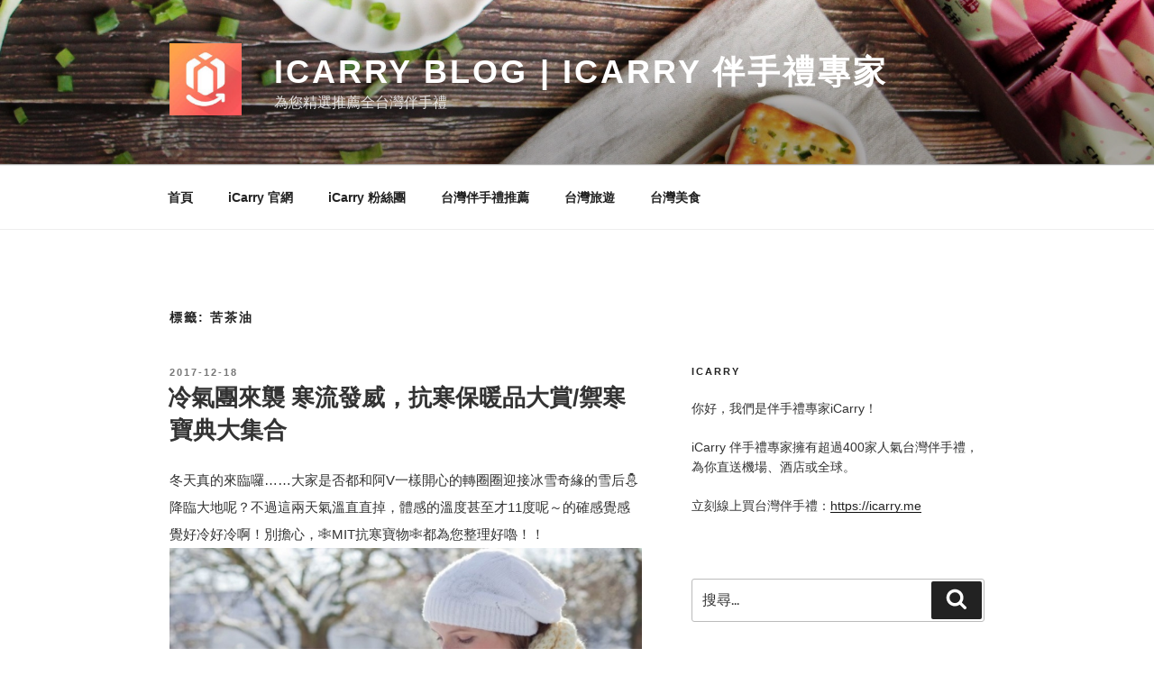

--- FILE ---
content_type: text/html; charset=utf-8
request_url: https://blog.icarry.me/tag/%E8%8B%A6%E8%8C%B6%E6%B2%B9/
body_size: 34650
content:
<!DOCTYPE html>
<html lang="zh-TW" class="no-js svg  background-fixed" data-amp-auto-lightbox-disable transformed="self;v=1" i-amphtml-layout="" i-amphtml-no-boilerplate="" i-amphtml-binding>
<head><meta charset="UTF-8"><meta name="viewport" content="width=device-width"><link rel="preconnect" href="https://cdn.ampproject.org"><style amp-runtime="" i-amphtml-version="012601162341000">html{overflow-x:hidden!important}html.i-amphtml-fie{height:100%!important;width:100%!important}html:not([amp4ads]),html:not([amp4ads]) body{height:auto!important}html:not([amp4ads]) body{margin:0!important}body{-webkit-text-size-adjust:100%;-moz-text-size-adjust:100%;-ms-text-size-adjust:100%;text-size-adjust:100%}html.i-amphtml-singledoc.i-amphtml-embedded{-ms-touch-action:pan-y pinch-zoom;touch-action:pan-y pinch-zoom}html.i-amphtml-fie>body,html.i-amphtml-singledoc>body{overflow:visible!important}html.i-amphtml-fie:not(.i-amphtml-inabox)>body,html.i-amphtml-singledoc:not(.i-amphtml-inabox)>body{position:relative!important}html.i-amphtml-ios-embed-legacy>body{overflow-x:hidden!important;overflow-y:auto!important;position:absolute!important}html.i-amphtml-ios-embed{overflow-y:auto!important;position:static}#i-amphtml-wrapper{overflow-x:hidden!important;overflow-y:auto!important;position:absolute!important;top:0!important;left:0!important;right:0!important;bottom:0!important;margin:0!important;display:block!important}html.i-amphtml-ios-embed.i-amphtml-ios-overscroll,html.i-amphtml-ios-embed.i-amphtml-ios-overscroll>#i-amphtml-wrapper{-webkit-overflow-scrolling:touch!important}#i-amphtml-wrapper>body{position:relative!important;border-top:1px solid transparent!important}#i-amphtml-wrapper+body{visibility:visible}#i-amphtml-wrapper+body .i-amphtml-lightbox-element,#i-amphtml-wrapper+body[i-amphtml-lightbox]{visibility:hidden}#i-amphtml-wrapper+body[i-amphtml-lightbox] .i-amphtml-lightbox-element{visibility:visible}#i-amphtml-wrapper.i-amphtml-scroll-disabled,.i-amphtml-scroll-disabled{overflow-x:hidden!important;overflow-y:hidden!important}amp-instagram{padding:54px 0px 0px!important;background-color:#fff}amp-iframe iframe{box-sizing:border-box!important}[amp-access][amp-access-hide]{display:none}[subscriptions-dialog],body:not(.i-amphtml-subs-ready) [subscriptions-action],body:not(.i-amphtml-subs-ready) [subscriptions-section]{display:none!important}amp-experiment,amp-live-list>[update]{display:none}amp-list[resizable-children]>.i-amphtml-loading-container.amp-hidden{display:none!important}amp-list [fetch-error],amp-list[load-more] [load-more-button],amp-list[load-more] [load-more-end],amp-list[load-more] [load-more-failed],amp-list[load-more] [load-more-loading]{display:none}amp-list[diffable] div[role=list]{display:block}amp-story-page,amp-story[standalone]{min-height:1px!important;display:block!important;height:100%!important;margin:0!important;padding:0!important;overflow:hidden!important;width:100%!important}amp-story[standalone]{background-color:#000!important;position:relative!important}amp-story-page{background-color:#757575}amp-story .amp-active>div,amp-story .i-amphtml-loader-background{display:none!important}amp-story-page:not(:first-of-type):not([distance]):not([active]){transform:translateY(1000vh)!important}amp-autocomplete{position:relative!important;display:inline-block!important}amp-autocomplete>input,amp-autocomplete>textarea{padding:0.5rem;border:1px solid rgba(0,0,0,.33)}.i-amphtml-autocomplete-results,amp-autocomplete>input,amp-autocomplete>textarea{font-size:1rem;line-height:1.5rem}[amp-fx^=fly-in]{visibility:hidden}amp-script[nodom],amp-script[sandboxed]{position:fixed!important;top:0!important;width:1px!important;height:1px!important;overflow:hidden!important;visibility:hidden}
/*# sourceURL=/css/ampdoc.css*/[hidden]{display:none!important}.i-amphtml-element{display:inline-block}.i-amphtml-blurry-placeholder{transition:opacity 0.3s cubic-bezier(0.0,0.0,0.2,1)!important;pointer-events:none}[layout=nodisplay]:not(.i-amphtml-element){display:none!important}.i-amphtml-layout-fixed,[layout=fixed][width][height]:not(.i-amphtml-layout-fixed){display:inline-block;position:relative}.i-amphtml-layout-responsive,[layout=responsive][width][height]:not(.i-amphtml-layout-responsive),[width][height][heights]:not([layout]):not(.i-amphtml-layout-responsive),[width][height][sizes]:not(img):not([layout]):not(.i-amphtml-layout-responsive){display:block;position:relative}.i-amphtml-layout-intrinsic,[layout=intrinsic][width][height]:not(.i-amphtml-layout-intrinsic){display:inline-block;position:relative;max-width:100%}.i-amphtml-layout-intrinsic .i-amphtml-sizer{max-width:100%}.i-amphtml-intrinsic-sizer{max-width:100%;display:block!important}.i-amphtml-layout-container,.i-amphtml-layout-fixed-height,[layout=container],[layout=fixed-height][height]:not(.i-amphtml-layout-fixed-height){display:block;position:relative}.i-amphtml-layout-fill,.i-amphtml-layout-fill.i-amphtml-notbuilt,[layout=fill]:not(.i-amphtml-layout-fill),body noscript>*{display:block;overflow:hidden!important;position:absolute;top:0;left:0;bottom:0;right:0}body noscript>*{position:absolute!important;width:100%;height:100%;z-index:2}body noscript{display:inline!important}.i-amphtml-layout-flex-item,[layout=flex-item]:not(.i-amphtml-layout-flex-item){display:block;position:relative;-ms-flex:1 1 auto;flex:1 1 auto}.i-amphtml-layout-fluid{position:relative}.i-amphtml-layout-size-defined{overflow:hidden!important}.i-amphtml-layout-awaiting-size{position:absolute!important;top:auto!important;bottom:auto!important}i-amphtml-sizer{display:block!important}@supports (aspect-ratio:1/1){i-amphtml-sizer.i-amphtml-disable-ar{display:none!important}}.i-amphtml-blurry-placeholder,.i-amphtml-fill-content{display:block;height:0;max-height:100%;max-width:100%;min-height:100%;min-width:100%;width:0;margin:auto}.i-amphtml-layout-size-defined .i-amphtml-fill-content{position:absolute;top:0;left:0;bottom:0;right:0}.i-amphtml-replaced-content,.i-amphtml-screen-reader{padding:0!important;border:none!important}.i-amphtml-screen-reader{position:fixed!important;top:0px!important;left:0px!important;width:4px!important;height:4px!important;opacity:0!important;overflow:hidden!important;margin:0!important;display:block!important;visibility:visible!important}.i-amphtml-screen-reader~.i-amphtml-screen-reader{left:8px!important}.i-amphtml-screen-reader~.i-amphtml-screen-reader~.i-amphtml-screen-reader{left:12px!important}.i-amphtml-screen-reader~.i-amphtml-screen-reader~.i-amphtml-screen-reader~.i-amphtml-screen-reader{left:16px!important}.i-amphtml-unresolved{position:relative;overflow:hidden!important}.i-amphtml-select-disabled{-webkit-user-select:none!important;-ms-user-select:none!important;user-select:none!important}.i-amphtml-notbuilt,[layout]:not(.i-amphtml-element),[width][height][heights]:not([layout]):not(.i-amphtml-element),[width][height][sizes]:not(img):not([layout]):not(.i-amphtml-element){position:relative;overflow:hidden!important;color:transparent!important}.i-amphtml-notbuilt:not(.i-amphtml-layout-container)>*,[layout]:not([layout=container]):not(.i-amphtml-element)>*,[width][height][heights]:not([layout]):not(.i-amphtml-element)>*,[width][height][sizes]:not([layout]):not(.i-amphtml-element)>*{display:none}amp-img:not(.i-amphtml-element)[i-amphtml-ssr]>img.i-amphtml-fill-content{display:block}.i-amphtml-notbuilt:not(.i-amphtml-layout-container),[layout]:not([layout=container]):not(.i-amphtml-element),[width][height][heights]:not([layout]):not(.i-amphtml-element),[width][height][sizes]:not(img):not([layout]):not(.i-amphtml-element){color:transparent!important;line-height:0!important}.i-amphtml-ghost{visibility:hidden!important}.i-amphtml-element>[placeholder],[layout]:not(.i-amphtml-element)>[placeholder],[width][height][heights]:not([layout]):not(.i-amphtml-element)>[placeholder],[width][height][sizes]:not([layout]):not(.i-amphtml-element)>[placeholder]{display:block;line-height:normal}.i-amphtml-element>[placeholder].amp-hidden,.i-amphtml-element>[placeholder].hidden{visibility:hidden}.i-amphtml-element:not(.amp-notsupported)>[fallback],.i-amphtml-layout-container>[placeholder].amp-hidden,.i-amphtml-layout-container>[placeholder].hidden{display:none}.i-amphtml-layout-size-defined>[fallback],.i-amphtml-layout-size-defined>[placeholder]{position:absolute!important;top:0!important;left:0!important;right:0!important;bottom:0!important;z-index:1}amp-img[i-amphtml-ssr]:not(.i-amphtml-element)>[placeholder]{z-index:auto}.i-amphtml-notbuilt>[placeholder]{display:block!important}.i-amphtml-hidden-by-media-query{display:none!important}.i-amphtml-element-error{background:red!important;color:#fff!important;position:relative!important}.i-amphtml-element-error:before{content:attr(error-message)}i-amp-scroll-container,i-amphtml-scroll-container{position:absolute;top:0;left:0;right:0;bottom:0;display:block}i-amp-scroll-container.amp-active,i-amphtml-scroll-container.amp-active{overflow:auto;-webkit-overflow-scrolling:touch}.i-amphtml-loading-container{display:block!important;pointer-events:none;z-index:1}.i-amphtml-notbuilt>.i-amphtml-loading-container{display:block!important}.i-amphtml-loading-container.amp-hidden{visibility:hidden}.i-amphtml-element>[overflow]{cursor:pointer;position:relative;z-index:2;visibility:hidden;display:initial;line-height:normal}.i-amphtml-layout-size-defined>[overflow]{position:absolute}.i-amphtml-element>[overflow].amp-visible{visibility:visible}template{display:none!important}.amp-border-box,.amp-border-box *,.amp-border-box :after,.amp-border-box :before{box-sizing:border-box}amp-pixel{display:none!important}amp-analytics,amp-auto-ads,amp-story-auto-ads{position:fixed!important;top:0!important;width:1px!important;height:1px!important;overflow:hidden!important;visibility:hidden}amp-story{visibility:hidden!important}html.i-amphtml-fie>amp-analytics{position:initial!important}[visible-when-invalid]:not(.visible),form [submit-error],form [submit-success],form [submitting]{display:none}amp-accordion{display:block!important}@media (min-width:1px){:where(amp-accordion>section)>:first-child{margin:0;background-color:#efefef;padding-right:20px;border:1px solid #dfdfdf}:where(amp-accordion>section)>:last-child{margin:0}}amp-accordion>section{float:none!important}amp-accordion>section>*{float:none!important;display:block!important;overflow:hidden!important;position:relative!important}amp-accordion,amp-accordion>section{margin:0}amp-accordion:not(.i-amphtml-built)>section>:last-child{display:none!important}amp-accordion:not(.i-amphtml-built)>section[expanded]>:last-child{display:block!important}
/*# sourceURL=/css/ampshared.css*/</style><meta name="robots" content="index, follow, max-image-preview:large, max-snippet:-1, max-video-preview:-1"><meta property="og:locale" content="zh_TW"><meta property="og:type" content="article"><meta property="og:title" content="苦茶油 Archives - iCarry Blog | iCarry 伴手禮專家"><meta property="og:url" content="https://blog.icarry.me/tag/苦茶油/"><meta property="og:site_name" content="iCarry Blog | iCarry 伴手禮專家"><meta name="twitter:card" content="summary_large_image"><meta name="generator" content="WordPress 6.9"><meta name="generator" content="AMP Plugin v2.5.5; mode=standard; sandboxing-level=1:1"><script async="" src="https://cdn.ampproject.org/v0.mjs" type="module" crossorigin="anonymous"></script><script async nomodule src="https://cdn.ampproject.org/v0.js" crossorigin="anonymous"></script><script src="https://cdn.ampproject.org/v0/amp-animation-0.1.mjs" async="" custom-element="amp-animation" type="module" crossorigin="anonymous"></script><script async nomodule src="https://cdn.ampproject.org/v0/amp-animation-0.1.js" crossorigin="anonymous" custom-element="amp-animation"></script><script src="https://cdn.ampproject.org/v0/amp-bind-0.1.mjs" async="" custom-element="amp-bind" type="module" crossorigin="anonymous"></script><script async nomodule src="https://cdn.ampproject.org/v0/amp-bind-0.1.js" crossorigin="anonymous" custom-element="amp-bind"></script><script src="https://cdn.ampproject.org/v0/amp-form-0.1.mjs" async="" custom-element="amp-form" type="module" crossorigin="anonymous"></script><script async nomodule src="https://cdn.ampproject.org/v0/amp-form-0.1.js" crossorigin="anonymous" custom-element="amp-form"></script><script src="https://cdn.ampproject.org/v0/amp-position-observer-0.1.mjs" async="" custom-element="amp-position-observer" type="module" crossorigin="anonymous"></script><script async nomodule src="https://cdn.ampproject.org/v0/amp-position-observer-0.1.js" crossorigin="anonymous" custom-element="amp-position-observer"></script><style amp-custom="">img:is([sizes=auto i],[sizes^="auto," i]){contain-intrinsic-size:3000px 1500px}:root{--wp-block-synced-color:#7a00df;--wp-block-synced-color--rgb:122,0,223;--wp-bound-block-color:var(--wp-block-synced-color);--wp-editor-canvas-background:#ddd;--wp-admin-theme-color:#007cba;--wp-admin-theme-color--rgb:0,124,186;--wp-admin-theme-color-darker-10:#006ba1;--wp-admin-theme-color-darker-10--rgb:0,107,160.5;--wp-admin-theme-color-darker-20:#005a87;--wp-admin-theme-color-darker-20--rgb:0,90,135;--wp-admin-border-width-focus:2px}@media (min-resolution:192dpi){:root{--wp-admin-border-width-focus:1.5px}}:root{--wp--preset--font-size--normal:16px;--wp--preset--font-size--huge:42px}.screen-reader-text{border:0;clip-path:inset(50%);height:1px;margin:-1px;overflow:hidden;padding:0;position:absolute;width:1px}.screen-reader-text:not(#_#_#_#_#_#_#_){word-wrap:normal}.screen-reader-text:focus{background-color:#ddd;clip-path:none;color:#444;display:block;font-size:1em;height:auto;left:5px;line-height:normal;padding:15px 23px 14px;text-decoration:none;top:5px;width:auto;z-index:100000}html :where(.has-border-color){border-style:solid}html :where([data-amp-original-style*=border-top-color]){border-top-style:solid}html :where([data-amp-original-style*=border-right-color]){border-right-style:solid}html :where([data-amp-original-style*=border-bottom-color]){border-bottom-style:solid}html :where([data-amp-original-style*=border-left-color]){border-left-style:solid}html :where([data-amp-original-style*=border-width]){border-style:solid}html :where([data-amp-original-style*=border-top-width]){border-top-style:solid}html :where([data-amp-original-style*=border-right-width]){border-right-style:solid}html :where([data-amp-original-style*=border-bottom-width]){border-bottom-style:solid}html :where([data-amp-original-style*=border-left-width]){border-left-style:solid}html :where(img[class*=wp-image-]){height:auto;max-width:100%}:where(figure){margin:0 0 1em}html :where(.is-position-sticky){--wp-admin--admin-bar--position-offset:var(--wp-admin--admin-bar--height,0px)}@media screen and (max-width:600px){html :where(.is-position-sticky){--wp-admin--admin-bar--position-offset:0px}}:root{--wp--preset--aspect-ratio--square:1;--wp--preset--aspect-ratio--4-3:4/3;--wp--preset--aspect-ratio--3-4:3/4;--wp--preset--aspect-ratio--3-2:3/2;--wp--preset--aspect-ratio--2-3:2/3;--wp--preset--aspect-ratio--16-9:16/9;--wp--preset--aspect-ratio--9-16:9/16;--wp--preset--color--black:#000;--wp--preset--color--cyan-bluish-gray:#abb8c3;--wp--preset--color--white:#fff;--wp--preset--color--pale-pink:#f78da7;--wp--preset--color--vivid-red:#cf2e2e;--wp--preset--color--luminous-vivid-orange:#ff6900;--wp--preset--color--luminous-vivid-amber:#fcb900;--wp--preset--color--light-green-cyan:#7bdcb5;--wp--preset--color--vivid-green-cyan:#00d084;--wp--preset--color--pale-cyan-blue:#8ed1fc;--wp--preset--color--vivid-cyan-blue:#0693e3;--wp--preset--color--vivid-purple:#9b51e0;--wp--preset--gradient--vivid-cyan-blue-to-vivid-purple:linear-gradient(135deg,#0693e3 0%,#9b51e0 100%);--wp--preset--gradient--light-green-cyan-to-vivid-green-cyan:linear-gradient(135deg,#7adcb4 0%,#00d082 100%);--wp--preset--gradient--luminous-vivid-amber-to-luminous-vivid-orange:linear-gradient(135deg,#fcb900 0%,#ff6900 100%);--wp--preset--gradient--luminous-vivid-orange-to-vivid-red:linear-gradient(135deg,#ff6900 0%,#cf2e2e 100%);--wp--preset--gradient--very-light-gray-to-cyan-bluish-gray:linear-gradient(135deg,#eee 0%,#a9b8c3 100%);--wp--preset--gradient--cool-to-warm-spectrum:linear-gradient(135deg,#4aeadc 0%,#9778d1 20%,#cf2aba 40%,#ee2c82 60%,#fb6962 80%,#fef84c 100%);--wp--preset--gradient--blush-light-purple:linear-gradient(135deg,#ffceec 0%,#9896f0 100%);--wp--preset--gradient--blush-bordeaux:linear-gradient(135deg,#fecda5 0%,#fe2d2d 50%,#6b003e 100%);--wp--preset--gradient--luminous-dusk:linear-gradient(135deg,#ffcb70 0%,#c751c0 50%,#4158d0 100%);--wp--preset--gradient--pale-ocean:linear-gradient(135deg,#fff5cb 0%,#b6e3d4 50%,#33a7b5 100%);--wp--preset--gradient--electric-grass:linear-gradient(135deg,#caf880 0%,#71ce7e 100%);--wp--preset--gradient--midnight:linear-gradient(135deg,#020381 0%,#2874fc 100%);--wp--preset--font-size--small:13px;--wp--preset--font-size--medium:20px;--wp--preset--font-size--large:36px;--wp--preset--font-size--x-large:42px;--wp--preset--spacing--20:.44rem;--wp--preset--spacing--30:.67rem;--wp--preset--spacing--40:1rem;--wp--preset--spacing--50:1.5rem;--wp--preset--spacing--60:2.25rem;--wp--preset--spacing--70:3.38rem;--wp--preset--spacing--80:5.06rem;--wp--preset--shadow--natural:6px 6px 9px rgba(0,0,0,.2);--wp--preset--shadow--deep:12px 12px 50px rgba(0,0,0,.4);--wp--preset--shadow--sharp:6px 6px 0px rgba(0,0,0,.2);--wp--preset--shadow--outlined:6px 6px 0px -3px #fff,6px 6px #000;--wp--preset--shadow--crisp:6px 6px 0px #000}:where(.is-layout-flex){gap:.5em}:where(.is-layout-grid){gap:.5em}:where(.wp-block-columns.is-layout-flex){gap:2em}:where(.wp-block-columns.is-layout-grid){gap:2em}:where(.wp-block-post-template.is-layout-flex){gap:1.25em}:where(.wp-block-post-template.is-layout-grid){gap:1.25em}@font-face{font-family:"Libre Franklin";font-style:normal;font-display:fallback;font-weight:300;src:url("https://blog.icarry.me/wp-content/themes/twentyseventeen/assets/fonts/libre-franklin/libre-franklin-vietnamese-300-normal.woff2?ver=13") format("woff2"),url("https://blog.icarry.me/wp-content/themes/twentyseventeen/assets/fonts/libre-franklin/libre-franklin-all-300-normal.woff?ver=13") format("woff");unicode-range:U+0102-0103,U+0110-0111,U+0128-0129,U+0168-0169,U+01A0-01A1,U+01AF-01B0,U+1EA0-1EF9,U+20AB}@font-face{font-family:"Libre Franklin";font-style:normal;font-display:fallback;font-weight:300;src:url("https://blog.icarry.me/wp-content/themes/twentyseventeen/assets/fonts/libre-franklin/libre-franklin-latin-ext-300-normal.woff2?ver=13") format("woff2"),url("https://blog.icarry.me/wp-content/themes/twentyseventeen/assets/fonts/libre-franklin/libre-franklin-all-300-normal.woff?ver=13") format("woff");unicode-range:U+0100-024F,U+0259,U+1E00-1EFF,U+2020,U+20A0-20AB,U+20AD-20CF,U+2113,U+2C60-2C7F,U+A720-A7FF}@font-face{font-family:"Libre Franklin";font-style:normal;font-display:fallback;font-weight:300;src:url("https://blog.icarry.me/wp-content/themes/twentyseventeen/assets/fonts/libre-franklin/libre-franklin-latin-300-normal.woff2?ver=13") format("woff2"),url("https://blog.icarry.me/wp-content/themes/twentyseventeen/assets/fonts/libre-franklin/libre-franklin-all-300-normal.woff?ver=13") format("woff");unicode-range:U+0000-00FF,U+0131,U+0152-0153,U+02BB-02BC,U+02C6,U+02DA,U+02DC,U+2000-206F,U+2074,U+20AC,U+2122,U+2191,U+2193,U+2212,U+2215,U+FEFF,U+FFFD}@font-face{font-family:"Libre Franklin";font-style:italic;font-display:fallback;font-weight:300;src:url("https://blog.icarry.me/wp-content/themes/twentyseventeen/assets/fonts/libre-franklin/libre-franklin-vietnamese-300-italic.woff2?ver=13") format("woff2"),url("https://blog.icarry.me/wp-content/themes/twentyseventeen/assets/fonts/libre-franklin/libre-franklin-all-300-italic.woff?ver=13") format("woff");unicode-range:U+0102-0103,U+0110-0111,U+0128-0129,U+0168-0169,U+01A0-01A1,U+01AF-01B0,U+1EA0-1EF9,U+20AB}@font-face{font-family:"Libre Franklin";font-style:italic;font-display:fallback;font-weight:300;src:url("https://blog.icarry.me/wp-content/themes/twentyseventeen/assets/fonts/libre-franklin/libre-franklin-latin-ext-300-italic.woff2?ver=13") format("woff2"),url("https://blog.icarry.me/wp-content/themes/twentyseventeen/assets/fonts/libre-franklin/libre-franklin-all-300-italic.woff?ver=13") format("woff");unicode-range:U+0100-024F,U+0259,U+1E00-1EFF,U+2020,U+20A0-20AB,U+20AD-20CF,U+2113,U+2C60-2C7F,U+A720-A7FF}@font-face{font-family:"Libre Franklin";font-style:italic;font-display:fallback;font-weight:300;src:url("https://blog.icarry.me/wp-content/themes/twentyseventeen/assets/fonts/libre-franklin/libre-franklin-latin-300-italic.woff2?ver=13") format("woff2"),url("https://blog.icarry.me/wp-content/themes/twentyseventeen/assets/fonts/libre-franklin/libre-franklin-all-300-italic.woff?ver=13") format("woff");unicode-range:U+0000-00FF,U+0131,U+0152-0153,U+02BB-02BC,U+02C6,U+02DA,U+02DC,U+2000-206F,U+2074,U+20AC,U+2122,U+2191,U+2193,U+2212,U+2215,U+FEFF,U+FFFD}@font-face{font-family:"Libre Franklin";font-style:normal;font-display:fallback;font-weight:400;src:url("https://blog.icarry.me/wp-content/themes/twentyseventeen/assets/fonts/libre-franklin/libre-franklin-vietnamese-400-normal.woff2?ver=13") format("woff2"),url("https://blog.icarry.me/wp-content/themes/twentyseventeen/assets/fonts/libre-franklin/libre-franklin-all-400-normal.woff?ver=13") format("woff");unicode-range:U+0102-0103,U+0110-0111,U+0128-0129,U+0168-0169,U+01A0-01A1,U+01AF-01B0,U+1EA0-1EF9,U+20AB}@font-face{font-family:"Libre Franklin";font-style:normal;font-display:fallback;font-weight:400;src:url("https://blog.icarry.me/wp-content/themes/twentyseventeen/assets/fonts/libre-franklin/libre-franklin-latin-ext-400-normal.woff2?ver=13") format("woff2"),url("https://blog.icarry.me/wp-content/themes/twentyseventeen/assets/fonts/libre-franklin/libre-franklin-all-400-normal.woff?ver=13") format("woff");unicode-range:U+0100-024F,U+0259,U+1E00-1EFF,U+2020,U+20A0-20AB,U+20AD-20CF,U+2113,U+2C60-2C7F,U+A720-A7FF}@font-face{font-family:"Libre Franklin";font-style:normal;font-display:fallback;font-weight:400;src:url("https://blog.icarry.me/wp-content/themes/twentyseventeen/assets/fonts/libre-franklin/libre-franklin-latin-400-normal.woff2?ver=13") format("woff2"),url("https://blog.icarry.me/wp-content/themes/twentyseventeen/assets/fonts/libre-franklin/libre-franklin-all-400-normal.woff?ver=13") format("woff");unicode-range:U+0000-00FF,U+0131,U+0152-0153,U+02BB-02BC,U+02C6,U+02DA,U+02DC,U+2000-206F,U+2074,U+20AC,U+2122,U+2191,U+2193,U+2212,U+2215,U+FEFF,U+FFFD}@font-face{font-family:"Libre Franklin";font-style:italic;font-display:fallback;font-weight:400;src:url("https://blog.icarry.me/wp-content/themes/twentyseventeen/assets/fonts/libre-franklin/libre-franklin-vietnamese-400-italic.woff2?ver=13") format("woff2"),url("https://blog.icarry.me/wp-content/themes/twentyseventeen/assets/fonts/libre-franklin/libre-franklin-all-400-italic.woff?ver=13") format("woff");unicode-range:U+0102-0103,U+0110-0111,U+0128-0129,U+0168-0169,U+01A0-01A1,U+01AF-01B0,U+1EA0-1EF9,U+20AB}@font-face{font-family:"Libre Franklin";font-style:italic;font-display:fallback;font-weight:400;src:url("https://blog.icarry.me/wp-content/themes/twentyseventeen/assets/fonts/libre-franklin/libre-franklin-latin-ext-400-italic.woff2?ver=13") format("woff2"),url("https://blog.icarry.me/wp-content/themes/twentyseventeen/assets/fonts/libre-franklin/libre-franklin-all-400-italic.woff?ver=13") format("woff");unicode-range:U+0100-024F,U+0259,U+1E00-1EFF,U+2020,U+20A0-20AB,U+20AD-20CF,U+2113,U+2C60-2C7F,U+A720-A7FF}@font-face{font-family:"Libre Franklin";font-style:italic;font-display:fallback;font-weight:400;src:url("https://blog.icarry.me/wp-content/themes/twentyseventeen/assets/fonts/libre-franklin/libre-franklin-latin-400-italic.woff2?ver=13") format("woff2"),url("https://blog.icarry.me/wp-content/themes/twentyseventeen/assets/fonts/libre-franklin/libre-franklin-all-400-italic.woff?ver=13") format("woff");unicode-range:U+0000-00FF,U+0131,U+0152-0153,U+02BB-02BC,U+02C6,U+02DA,U+02DC,U+2000-206F,U+2074,U+20AC,U+2122,U+2191,U+2193,U+2212,U+2215,U+FEFF,U+FFFD}@font-face{font-family:"Libre Franklin";font-style:normal;font-display:fallback;font-weight:600;src:url("https://blog.icarry.me/wp-content/themes/twentyseventeen/assets/fonts/libre-franklin/libre-franklin-vietnamese-600-normal.woff2?ver=13") format("woff2"),url("https://blog.icarry.me/wp-content/themes/twentyseventeen/assets/fonts/libre-franklin/libre-franklin-all-600-normal.woff?ver=13") format("woff");unicode-range:U+0102-0103,U+0110-0111,U+0128-0129,U+0168-0169,U+01A0-01A1,U+01AF-01B0,U+1EA0-1EF9,U+20AB}@font-face{font-family:"Libre Franklin";font-style:normal;font-display:fallback;font-weight:600;src:url("https://blog.icarry.me/wp-content/themes/twentyseventeen/assets/fonts/libre-franklin/libre-franklin-latin-ext-600-normal.woff2?ver=13") format("woff2"),url("https://blog.icarry.me/wp-content/themes/twentyseventeen/assets/fonts/libre-franklin/libre-franklin-all-600-normal.woff?ver=13") format("woff");unicode-range:U+0100-024F,U+0259,U+1E00-1EFF,U+2020,U+20A0-20AB,U+20AD-20CF,U+2113,U+2C60-2C7F,U+A720-A7FF}@font-face{font-family:"Libre Franklin";font-style:normal;font-display:fallback;font-weight:600;src:url("https://blog.icarry.me/wp-content/themes/twentyseventeen/assets/fonts/libre-franklin/libre-franklin-latin-600-normal.woff2?ver=13") format("woff2"),url("https://blog.icarry.me/wp-content/themes/twentyseventeen/assets/fonts/libre-franklin/libre-franklin-all-600-normal.woff?ver=13") format("woff");unicode-range:U+0000-00FF,U+0131,U+0152-0153,U+02BB-02BC,U+02C6,U+02DA,U+02DC,U+2000-206F,U+2074,U+20AC,U+2122,U+2191,U+2193,U+2212,U+2215,U+FEFF,U+FFFD}@font-face{font-family:"Libre Franklin";font-style:italic;font-display:fallback;font-weight:600;src:url("https://blog.icarry.me/wp-content/themes/twentyseventeen/assets/fonts/libre-franklin/libre-franklin-vietnamese-600-italic.woff2?ver=13") format("woff2"),url("https://blog.icarry.me/wp-content/themes/twentyseventeen/assets/fonts/libre-franklin/libre-franklin-all-600-italic.woff?ver=13") format("woff");unicode-range:U+0102-0103,U+0110-0111,U+0128-0129,U+0168-0169,U+01A0-01A1,U+01AF-01B0,U+1EA0-1EF9,U+20AB}@font-face{font-family:"Libre Franklin";font-style:italic;font-display:fallback;font-weight:600;src:url("https://blog.icarry.me/wp-content/themes/twentyseventeen/assets/fonts/libre-franklin/libre-franklin-latin-ext-600-italic.woff2?ver=13") format("woff2"),url("https://blog.icarry.me/wp-content/themes/twentyseventeen/assets/fonts/libre-franklin/libre-franklin-all-600-italic.woff?ver=13") format("woff");unicode-range:U+0100-024F,U+0259,U+1E00-1EFF,U+2020,U+20A0-20AB,U+20AD-20CF,U+2113,U+2C60-2C7F,U+A720-A7FF}@font-face{font-family:"Libre Franklin";font-style:italic;font-display:fallback;font-weight:600;src:url("https://blog.icarry.me/wp-content/themes/twentyseventeen/assets/fonts/libre-franklin/libre-franklin-latin-600-italic.woff2?ver=13") format("woff2"),url("https://blog.icarry.me/wp-content/themes/twentyseventeen/assets/fonts/libre-franklin/libre-franklin-all-600-italic.woff?ver=13") format("woff");unicode-range:U+0000-00FF,U+0131,U+0152-0153,U+02BB-02BC,U+02C6,U+02DA,U+02DC,U+2000-206F,U+2074,U+20AC,U+2122,U+2191,U+2193,U+2212,U+2215,U+FEFF,U+FFFD}@font-face{font-family:"Libre Franklin";font-style:normal;font-display:fallback;font-weight:800;src:url("https://blog.icarry.me/wp-content/themes/twentyseventeen/assets/fonts/libre-franklin/libre-franklin-vietnamese-800-normal.woff2?ver=13") format("woff2"),url("https://blog.icarry.me/wp-content/themes/twentyseventeen/assets/fonts/libre-franklin/libre-franklin-all-800-normal.woff?ver=13") format("woff");unicode-range:U+0102-0103,U+0110-0111,U+0128-0129,U+0168-0169,U+01A0-01A1,U+01AF-01B0,U+1EA0-1EF9,U+20AB}@font-face{font-family:"Libre Franklin";font-style:normal;font-display:fallback;font-weight:800;src:url("https://blog.icarry.me/wp-content/themes/twentyseventeen/assets/fonts/libre-franklin/libre-franklin-latin-ext-800-normal.woff2?ver=13") format("woff2"),url("https://blog.icarry.me/wp-content/themes/twentyseventeen/assets/fonts/libre-franklin/libre-franklin-all-800-normal.woff?ver=13") format("woff");unicode-range:U+0100-024F,U+0259,U+1E00-1EFF,U+2020,U+20A0-20AB,U+20AD-20CF,U+2113,U+2C60-2C7F,U+A720-A7FF}@font-face{font-family:"Libre Franklin";font-style:normal;font-display:fallback;font-weight:800;src:url("https://blog.icarry.me/wp-content/themes/twentyseventeen/assets/fonts/libre-franklin/libre-franklin-latin-800-normal.woff2?ver=13") format("woff2"),url("https://blog.icarry.me/wp-content/themes/twentyseventeen/assets/fonts/libre-franklin/libre-franklin-all-800-normal.woff?ver=13") format("woff");unicode-range:U+0000-00FF,U+0131,U+0152-0153,U+02BB-02BC,U+02C6,U+02DA,U+02DC,U+2000-206F,U+2074,U+20AC,U+2122,U+2191,U+2193,U+2212,U+2215,U+FEFF,U+FFFD}@font-face{font-family:"Libre Franklin";font-style:italic;font-display:fallback;font-weight:800;src:url("https://blog.icarry.me/wp-content/themes/twentyseventeen/assets/fonts/libre-franklin/libre-franklin-vietnamese-800-italic.woff2?ver=13") format("woff2"),url("https://blog.icarry.me/wp-content/themes/twentyseventeen/assets/fonts/libre-franklin/libre-franklin-all-800-italic.woff?ver=13") format("woff");unicode-range:U+0102-0103,U+0110-0111,U+0128-0129,U+0168-0169,U+01A0-01A1,U+01AF-01B0,U+1EA0-1EF9,U+20AB}@font-face{font-family:"Libre Franklin";font-style:italic;font-display:fallback;font-weight:800;src:url("https://blog.icarry.me/wp-content/themes/twentyseventeen/assets/fonts/libre-franklin/libre-franklin-latin-ext-800-italic.woff2?ver=13") format("woff2"),url("https://blog.icarry.me/wp-content/themes/twentyseventeen/assets/fonts/libre-franklin/libre-franklin-all-800-italic.woff?ver=13") format("woff");unicode-range:U+0100-024F,U+0259,U+1E00-1EFF,U+2020,U+20A0-20AB,U+20AD-20CF,U+2113,U+2C60-2C7F,U+A720-A7FF}@font-face{font-family:"Libre Franklin";font-style:italic;font-display:fallback;font-weight:800;src:url("https://blog.icarry.me/wp-content/themes/twentyseventeen/assets/fonts/libre-franklin/libre-franklin-latin-800-italic.woff2?ver=13") format("woff2"),url("https://blog.icarry.me/wp-content/themes/twentyseventeen/assets/fonts/libre-franklin/libre-franklin-all-800-italic.woff?ver=13") format("woff");unicode-range:U+0000-00FF,U+0131,U+0152-0153,U+02BB-02BC,U+02C6,U+02DA,U+02DC,U+2000-206F,U+2074,U+20AC,U+2122,U+2191,U+2193,U+2212,U+2215,U+FEFF,U+FFFD}html{font-family:sans-serif;line-height:1.15;-ms-text-size-adjust:100%;-webkit-text-size-adjust:100%}body{margin:0}article,aside,footer,header,nav,section{display:block}h1{font-size:2em;margin:.67em 0}main{display:block}a{background-color:transparent;-webkit-text-decoration-skip:objects}a:active,a:hover{outline-width:0}strong{font-weight:inherit}strong{font-weight:700}img{border-style:none}svg:not(:root){overflow:hidden}button,input,select{font-family:sans-serif;font-size:100%;line-height:1.15;margin:0}button,input{overflow:visible}button,select{text-transform:none}button,html [type="button"],[type="reset"],[type="submit"]{-webkit-appearance:button}button::-moz-focus-inner,[type="button"]::-moz-focus-inner,[type="reset"]::-moz-focus-inner,[type="submit"]::-moz-focus-inner{border-style:none;padding:0}button:-moz-focusring,[type="button"]:-moz-focusring,[type="reset"]:-moz-focusring,[type="submit"]:-moz-focusring{outline:1px dotted ButtonText}[type="checkbox"],[type="radio"]{-webkit-box-sizing:border-box;-moz-box-sizing:border-box;box-sizing:border-box;padding:0}[type="number"]::-webkit-inner-spin-button,[type="number"]::-webkit-outer-spin-button{height:auto}[type="search"]{-webkit-appearance:textfield;outline-offset:-2px}[type="search"]::-webkit-search-cancel-button,[type="search"]::-webkit-search-decoration{-webkit-appearance:none}::-webkit-file-upload-button{-webkit-appearance:button;font:inherit}[hidden]{display:none}.screen-reader-text{clip-path:inset(50%);height:1px;overflow:hidden;width:1px}.screen-reader-text:not(#_#_#_#_#_#_#_){position:absolute;word-wrap:normal}.screen-reader-text:focus{background-color:#f1f1f1;-webkit-border-radius:3px;border-radius:3px;-webkit-box-shadow:0 0 2px 2px rgba(0,0,0,.6);box-shadow:0 0 2px 2px rgba(0,0,0,.6);clip-path:none;color:#21759b;display:block;font-size:14px;font-size:.875rem;font-weight:700;height:auto;left:5px;line-height:normal;padding:15px 23px 14px;text-decoration:none;top:5px;width:auto;z-index:100000}.entry-content:before,.entry-content:after,.site-header:before,.site-header:after,.site-content:before,.site-content:after,.site-footer:before,.site-footer:after,.widget-area:before,.widget-area:after,.widget:before,.widget:after{content:"";display:table;table-layout:fixed}.entry-content:after,.site-header:after,.site-content:after,.site-footer:after,.widget-area:after,.widget:after{clear:both}body,button,input,select{color:#333;font-family:"Libre Franklin","Helvetica Neue",helvetica,arial,sans-serif;font-size:15px;font-size:.9375rem;font-weight:400;line-height:1.66}h1,h2,h5{clear:both;line-height:1.4;margin:0 0 .75em;padding:1.5em 0 0}h1:first-child,h2:first-child,h5:first-child{padding-top:0}h1{font-size:24px;font-size:1.5rem;font-weight:300}h2{color:#666;font-size:20px;font-size:1.25rem;font-weight:300}h5{color:#767676;font-size:13px;font-size:.8125rem;font-weight:800;letter-spacing:.15em;text-transform:uppercase}p{margin:0 0 1.5em;padding:0}:focus{outline:none}html[lang^="zh-"] body,html[lang^="zh-"] button,html[lang^="zh-"] input,html[lang^="zh-"] select{font-family:"PingFang TC","Helvetica Neue",Helvetica,STHeitiTC-Light,Arial,sans-serif}html[lang^="zh-"] h1,html[lang^="zh-"] h2,html[lang^="zh-"] h5{font-weight:700}html[lang^="zh-"] *:not(#_#_#_#_#_#_#_#_){letter-spacing:0}label{color:#333;display:block;font-weight:800;margin-bottom:.5em}input[type="text"],input[type="email"],input[type="url"],input[type="password"],input[type="search"],input[type="number"],input[type="tel"],input[type="range"],input[type="date"],input[type="month"],input[type="week"],input[type="time"],input[type="datetime"],input[type="datetime-local"],input[type="color"]{color:#666;background:#fff;background-image:-webkit-linear-gradient(rgba(255,255,255,0),rgba(255,255,255,0));border:1px solid #bbb;-webkit-border-radius:3px;border-radius:3px;display:block;padding:.7em;width:100%}input[type="text"]:focus,input[type="email"]:focus,input[type="url"]:focus,input[type="password"]:focus,input[type="search"]:focus,input[type="number"]:focus,input[type="tel"]:focus,input[type="range"]:focus,input[type="date"]:focus,input[type="month"]:focus,input[type="week"]:focus,input[type="time"]:focus,input[type="datetime"]:focus,input[type="datetime-local"]:focus,input[type="color"]:focus{color:#222;border-color:#333}select{border:1px solid #bbb;-webkit-border-radius:3px;border-radius:3px;height:3em;max-width:100%}input[type="radio"]:focus,input[type="checkbox"]:focus{outline:thin dotted #333}input[type="radio"],input[type="checkbox"]{margin-right:.5em}input[type="radio"] + label,input[type="checkbox"] + label{font-weight:400}button,input[type="button"],input[type="submit"]{background-color:#222;border:0;-webkit-border-radius:2px;border-radius:2px;-webkit-box-shadow:none;box-shadow:none;color:#fff;cursor:pointer;display:inline-block;font-size:14px;font-size:.875rem;font-weight:800;line-height:1;padding:1em 2em;text-shadow:none;-webkit-transition:background .2s;transition:background .2s}input + button,input + input[type="button"],input + input[type="submit"]{padding:.75em 2em}input[type="reset"]{background-color:#ddd;color:#222}:not( .mejs-button ) > button:hover,:not( .mejs-button ) > button:focus,input[type="button"]:hover,input[type="button"]:focus,input[type="submit"]:hover,input[type="submit"]:focus{background:#767676}input[type="reset"]:hover,input[type="reset"]:focus{background:#bbb}::-webkit-input-placeholder{color:#333;font-family:"Libre Franklin","Helvetica Neue",helvetica,arial,sans-serif}:-moz-placeholder{color:#333;font-family:"Libre Franklin","Helvetica Neue",helvetica,arial,sans-serif}::-moz-placeholder{color:#333;font-family:"Libre Franklin","Helvetica Neue",helvetica,arial,sans-serif;opacity:1}:-ms-input-placeholder{color:#333;font-family:"Libre Franklin","Helvetica Neue",helvetica,arial,sans-serif}ul{margin:0 0 1.5em;padding:0}ul{list-style:disc}li > ul{margin-bottom:0;margin-left:1.5em}a{color:#222;text-decoration:none}a:focus{outline:thin dotted}a:hover,a:active{color:#000;outline:0}.entry-content a,.widget a,.site-footer .widget-area a{-webkit-box-shadow:inset 0 -1px 0 rgba(15,15,15,1);box-shadow:inset 0 -1px 0 rgba(15,15,15,1);-webkit-transition:color 80ms ease-in,-webkit-box-shadow 130ms ease-in-out;transition:color 80ms ease-in,-webkit-box-shadow 130ms ease-in-out;transition:color 80ms ease-in,box-shadow 130ms ease-in-out;transition:color 80ms ease-in,box-shadow 130ms ease-in-out,-webkit-box-shadow 130ms ease-in-out}.entry-title a,.entry-meta a,.site-info a,.widget .widget-title a,.widget ul li a,.site-footer .widget-area ul li a{-webkit-box-shadow:inset 0 -1px 0 rgba(255,255,255,1);box-shadow:inset 0 -1px 0 rgba(255,255,255,1);text-decoration:none;-webkit-transition:color 80ms ease-in,-webkit-box-shadow 130ms ease-in-out;transition:color 80ms ease-in,-webkit-box-shadow 130ms ease-in-out;transition:color 80ms ease-in,box-shadow 130ms ease-in-out;transition:color 80ms ease-in,box-shadow 130ms ease-in-out,-webkit-box-shadow 130ms ease-in-out}.entry-content a:focus,.entry-content a:hover,.widget a:focus,.widget a:hover,.site-footer .widget-area a:focus,.site-footer .widget-area a:hover,.entry-title a:focus,.entry-title a:hover,.entry-meta a:focus,.entry-meta a:hover,.site-info a:focus,.site-info a:hover,.widget .widget-title a:focus,.widget .widget-title a:hover,.widget ul li a:focus,.widget ul li a:hover{color:#000;-webkit-box-shadow:inset 0 0 0 rgba(0,0,0,0),0 3px 0 rgba(0,0,0,1);box-shadow:inset 0 0 0 rgba(0,0,0,0),0 3px 0 rgba(0,0,0,1)}.entry-content a img,.widget a img{-webkit-box-shadow:0 0 0 8px #fff;box-shadow:0 0 0 8px #fff}.navigation-top{background:#fff;border-bottom:1px solid #eee;border-top:1px solid #eee;font-size:16px;font-size:1rem;position:relative}.navigation-top .wrap{max-width:1000px;padding:0}.navigation-top a{color:#222;font-weight:600;-webkit-transition:color .2s;transition:color .2s}.main-navigation{clear:both;display:block}.main-navigation ul{background:#fff;list-style:none;margin:0;padding:0 1.5em;text-align:left}.main-navigation ul a > .icon{display:none}.main-navigation > div > ul{border-top:1px solid #eee;padding:.75em 1.695em}.main-navigation ul ul{padding:0 0 0 1.5em}.main-navigation ul ul.toggled-on{display:block}.main-navigation ul ul a{letter-spacing:0;padding:.4em 0;position:relative;text-transform:none}.main-navigation li{border-bottom:1px solid #eee;position:relative}.main-navigation li li,.main-navigation li:last-child{border:0}.main-navigation a{display:block;padding:.5em 0;text-decoration:none}.main-navigation a:hover{color:#767676}.menu-toggle{background-color:transparent;border:0;-webkit-box-shadow:none;box-shadow:none;color:#222;display:none;font-size:14px;font-size:.875rem;font-weight:800;line-height:1.5;margin:1px auto 2px;padding:1em;text-shadow:none}.menu-toggle:hover,.menu-toggle:focus{background-color:transparent;-webkit-box-shadow:none;box-shadow:none}.menu-toggle:focus{outline:thin solid}.menu-toggle .icon{margin-right:.5em;top:-2px}.toggled-on .menu-toggle .icon-bars,.menu-toggle .icon-close{display:none}.toggled-on .menu-toggle .icon-close{display:inline-block}html{-webkit-box-sizing:border-box;-moz-box-sizing:border-box;box-sizing:border-box}*,*:before,*:after{-webkit-box-sizing:inherit;-moz-box-sizing:inherit;box-sizing:inherit}body{background:#fff}#page{position:relative;word-wrap:break-word}.wrap{margin-left:auto;margin-right:auto;max-width:700px;padding-left:2em;padding-right:2em}.wrap:after{clear:both;content:"";display:block}#masthead .wrap{position:relative}.site-header{background-color:#fafafa;position:relative}.site-branding{padding:1em 0;position:relative;-webkit-transition:margin-bottom .2s;transition:margin-bottom .2s;z-index:3}.site-branding a{text-decoration:none;-webkit-transition:opacity .2s;transition:opacity .2s}.site-branding a:hover,.site-branding a:focus{opacity:.7}.site-title{clear:none;font-size:24px;font-size:1.5rem;font-weight:800;line-height:1.25;letter-spacing:.08em;margin:0;padding:0;text-transform:uppercase}.site-title,.site-title a{color:#222;opacity:1}body.has-header-image .site-title,body.has-header-image .site-title a{color:#fff}.site-description{color:#666;font-size:13px;font-size:.8125rem;margin-bottom:0}body.has-header-image .site-description{color:#fff;opacity:.8}.custom-logo-link{display:inline-block;padding-right:1em;vertical-align:middle;width:auto}.custom-logo-link img{display:inline-block;max-height:80px;width:auto}.custom-logo-link a:hover,.custom-logo-link a:focus{opacity:.9}body:not(.title-tagline-hidden) .site-branding-text{display:inline-block;max-width:100%;vertical-align:middle}.custom-header{position:relative}.custom-header-media{bottom:0;left:0;overflow:hidden;position:absolute;right:0;top:0;width:100%}.custom-header-media:before{background:-moz-linear-gradient(to top,rgba(0,0,0,0) 0%,rgba(0,0,0,.3) 75%,rgba(0,0,0,.3) 100%);background:-webkit-linear-gradient(to top,rgba(0,0,0,0) 0%,rgba(0,0,0,.3) 75%,rgba(0,0,0,.3) 100%);background:linear-gradient(to bottom,rgba(0,0,0,0) 0%,rgba(0,0,0,.3) 75%,rgba(0,0,0,.3) 100%);bottom:0;content:"";display:block;height:100%;left:0;position:absolute;right:0;z-index:2}.has-header-image .custom-header-media img{position:fixed;height:auto;left:50%;max-width:1000%;min-height:100%;min-width:100%;min-width:100vw;width:auto;top:50%;padding-bottom:1px;-ms-transform:translateX(-50%) translateY(-50%);-moz-transform:translateX(-50%) translateY(-50%);-webkit-transform:translateX(-50%) translateY(-50%);transform:translateX(-50%) translateY(-50%)}.has-header-image:not(.twentyseventeen-front-page):not(.home) .custom-header-media img{bottom:0;position:absolute;top:auto;-ms-transform:translateX(-50%) translateY(0);-moz-transform:translateX(-50%) translateY(0);-webkit-transform:translateX(-50%) translateY(0);transform:translateX(-50%) translateY(0)}@supports ( object-fit: cover ){.has-header-image .custom-header-media img,.has-header-image:not(.twentyseventeen-front-page):not(.home) .custom-header-media img{height:100%;left:0;-o-object-fit:cover;object-fit:cover;top:0;-ms-transform:none;-moz-transform:none;-webkit-transform:none;transform:none;width:100%}}body:not(.has-header-image):not(.has-header-video) .custom-header-media{display:none}.site-content-contain{background-color:#fff;position:relative}.site-content{padding:2.5em 0 0}.page-title{color:#222;font-size:14px;font-size:.875rem;font-weight:800;letter-spacing:.14em;text-transform:uppercase}.entry-header .entry-title{margin-bottom:.25em}.entry-title a{color:#333;text-decoration:none;margin-left:-2px}.entry-title:not(:first-child){padding-top:0}.entry-meta{color:#767676;font-size:11px;font-size:.6875rem;font-weight:800;letter-spacing:.1818em;padding-bottom:.25em;text-transform:uppercase}.entry-meta a{color:#767676}.updated:not(.published){display:none}.archive .site-main > article{padding-bottom:2em}body:not(.twentyseventeen-front-page) .entry-header{padding:1em 0}body:not(.twentyseventeen-front-page) .entry-header,body:not(.twentyseventeen-front-page) .entry-content{margin-left:auto;margin-right:auto}body:not(.twentyseventeen-front-page) .entry-header{padding-top:0}.entry-content .more-link:before{content:"";display:block;margin-top:1.5em}.page-header{padding-bottom:2em}.site-footer{border-top:1px solid #eee}.site-footer .wrap{padding-bottom:1.5em;padding-top:2em}.site-footer .widget-area{padding-bottom:2em;padding-top:2em}.site-info{font-size:14px;font-size:.875rem;margin-bottom:1em}.site-info a{color:#666}.site-info span[role=separator]{padding:0 .2em 0 .4em}.site-info span[role=separator]::before{content:"/"}#secondary{padding:1em 0 2em}.widget{padding-bottom:3em}h2.widget-title{color:#222;font-size:13px;font-size:.8125rem;font-weight:800;letter-spacing:.1818em;margin-bottom:1.5em;text-transform:uppercase}.widget-title a{color:inherit}.widget select{width:100%}.widget ul{list-style:none;margin:0}.widget ul li{border-bottom:1px solid #ddd;border-top:1px solid #ddd;padding:.5em 0}.widget:not(.widget_tag_cloud) ul li + li{margin-top:-1px}.widget ul li ul{margin:0 0 -1px;padding:0;position:relative}.widget ul li li{border:0;padding-left:24px;padding-left:1.5rem}.widget .post-date{font-size:.81em}.widget_text{word-wrap:break-word}.widget_text ul{list-style:disc;margin:0 0 1.5em 1.5em}.widget_text ul li{border:none}.widget_text ul li:last-child{padding-bottom:0}.widget_text ul li ul{margin:0 0 0 1.5em}.widget_text ul li li{padding-left:0;padding-right:0}.widget_recent_entries .post-date{display:block}.search-form{position:relative}.search-form .search-submit{bottom:3px;padding:.5em 1em;position:absolute;right:3px;top:3px}.search-form .search-submit .icon{height:24px;top:-2px;width:24px}.tagcloud ul li{float:left;border-top:0;border-bottom:0;padding:0;margin:4px 4px 0 0}.tagcloud,.widget_tag_cloud{line-height:1.5}.widget .tagcloud a,.widget.widget_tag_cloud a{border:1px solid #ddd;-webkit-box-shadow:none;box-shadow:none;display:block;padding:4px 10px 5px;position:relative;-webkit-transition:background-color .2s ease-in-out,border-color .2s ease-in-out,color .3s ease-in-out;transition:background-color .2s ease-in-out,border-color .2s ease-in-out,color .3s ease-in-out;width:auto;word-wrap:break-word;z-index:0}.widget .tagcloud a:hover,.widget .tagcloud a:focus,.widget.widget_tag_cloud a:hover,.widget.widget_tag_cloud a:focus{border-color:#bbb;-webkit-box-shadow:none;box-shadow:none;text-decoration:none}img{height:auto;max-width:100%}.icon{display:inline-block;fill:currentColor;height:1em;position:relative;top:-.0625em;vertical-align:middle;width:1em}@media screen and (min-width: 30em){body,button,input,select{font-size:18px;font-size:1.125rem}h1{font-size:30px;font-size:1.875rem}h2{font-size:26px;font-size:1.625rem}h5{font-size:13px;font-size:.8125rem}.site-branding{padding:3em 0}.site-footer{font-size:16px;font-size:1rem}}@media screen and (min-width: 48em){html{scroll-padding-top:calc(var(--wp-admin--admin-bar--height,0px) + 72px)}body,button,input,select{font-size:16px;font-size:1rem;line-height:1.5}.wrap{max-width:1000px;padding-left:3em;padding-right:3em}.has-sidebar:not(.error404) #primary{float:left;width:58%}.has-sidebar #secondary{float:right;padding-top:0;width:36%}.site-branding{margin-bottom:0}.custom-header-media{height:165px;position:relative}.has-header-image:not(.twentyseventeen-front-page):not(.home) .custom-header-media{bottom:0;height:auto;left:0;position:absolute;right:0;top:0}.custom-logo-link{padding-right:2em}.custom-logo-link img{max-width:350px}.site-title{font-size:36px;font-size:2.25rem}.site-description{font-size:16px;font-size:1rem}.navigation-top{bottom:0;font-size:14px;font-size:.875rem;left:0;position:absolute;right:0;width:100%;z-index:3}.navigation-top .wrap{max-width:1000px;padding:.75em 3.4166666666667em}.navigation-top nav{margin-left:-1.25em}.site-navigation-fixed.navigation-top{bottom:auto;position:fixed;left:0;right:0;top:0;width:100%;z-index:1000}.main-navigation{width:auto}.main-navigation ul{background:transparent;padding:0}.main-navigation > div > ul{border:0;margin-bottom:0;padding:0}.main-navigation li{border:0;display:inline-block}.main-navigation li li{display:block}.main-navigation a{padding:1em 1.25em}.main-navigation ul ul{background:#fff;border:1px solid #bbb;left:-999em;padding:0;position:absolute;top:100%;z-index:99999}.main-navigation ul ul li:hover > ul,.main-navigation ul ul li:focus-within > ul{left:100%;right:auto}.main-navigation ul ul a{padding:.75em 1.25em;width:16em}.main-navigation li li{-webkit-transition:background-color .2s ease-in-out;transition:background-color .2s ease-in-out}.main-navigation li li:hover,.main-navigation li li:focus-within{background:#767676}.main-navigation li li a{-webkit-transition:color .3s ease-in-out;transition:color .3s ease-in-out}.main-navigation li li:focus-within > a,.main-navigation li li:focus > a,.main-navigation li li:hover > a,.main-navigation li li a:hover,.main-navigation li li a:focus{color:#fff}.main-navigation ul li:hover > ul,.main-navigation ul li:focus-within > ul{left:.5em;right:auto}.main-navigation ul ul ul{left:-999em;margin-top:-1px;top:0}.site-content{padding:5.5em 0 0}body:not(.has-sidebar):not(.page-one-column) .page-header,body.page-two-column:not(.archive) #primary .entry-header,body.page-two-column.archive:not(.has-sidebar) #primary .page-header{float:left;width:36%}.archive:not(.page-one-column):not(.has-sidebar) #primary article,body.page-two-column:not(.archive) #primary .entry-content{float:right;width:58%}.archive .site-main > article{padding-bottom:4em}#secondary{font-size:14px;font-size:.875rem;line-height:1.6}h2.widget-title{font-size:11px;font-size:.6875rem;margin-bottom:2em}.site-footer{font-size:14px;font-size:.875rem;line-height:1.6;margin-top:3em}.site-footer .widget-column.footer-widget-1{float:left;width:36%}.site-footer .widget-column.footer-widget-2{float:right;width:58%}.site-info{float:left;padding:.7em 0 0;width:58%}}@media screen and ( min-width: 67em ){.navigation-top .wrap{padding:.75em 2em}.navigation-top nav{margin-left:0}}@media print{form:not(#_#_#_#_#_#_#_#_),button:not(#_#_#_#_#_#_#_#_),input:not(#_#_#_#_#_#_#_#_),select:not(#_#_#_#_#_#_#_#_),.navigation-top:not(#_#_#_#_#_#_#_),#secondary:not(#_#_#_#_#_#_#_),.site-footer aside.widget-area:not(#_#_#_#_#_#_#_#_),.site-info:not(#_#_#_#_#_#_#_){display:none}.site-footer{border:0}body{font-size:12pt}h1{font-size:24pt}h2{font-size:22pt}h5{font-size:11pt}.page-title{font-size:10pt}.wrap{max-width:none}.wrap:not(#_#_#_#_#_#_#_){padding-left:5%;padding-right:5%}.site-header{background:transparent;padding:0}.custom-header-media{padding:0}.site-branding{margin-top:0}.site-branding:not(#_#_#_#_#_#_#_){margin-bottom:1.75em}.site-title{font-size:25pt}.site-description{font-size:12pt;opacity:1}.entry-meta{font-size:9pt}body:not(#_#_#_#_#_#_#_#_),.site:not(#_#_#_#_#_#_#_){background:none}body:not(#_#_#_#_#_#_#_#_),a:not(#_#_#_#_#_#_#_#_),.site-title a:not(#_#_#_#_#_#_#_#_){color:#222}h2:not(#_#_#_#_#_#_#_#_),h5:not(#_#_#_#_#_#_#_#_),.site-description:not(#_#_#_#_#_#_#_),.entry-meta:not(#_#_#_#_#_#_#_),.entry-meta a:not(#_#_#_#_#_#_#_#_){color:#777}.site-footer{padding:0}}.navigation-top.site-navigation-fixed{display:none}@media screen and (min-width: 48em){.navigation-top{position:static}.navigation-top.site-navigation-fixed{opacity:0;transform:translateY(-72px);display:block}}.no-js .main-navigation ul ul{display:none}.no-js .menu-toggle{display:block}.no-js .main-navigation > div > ul{display:none}.no-js .main-navigation.toggled-on > div > ul{display:block}@media screen and (min-width: 48em){.no-js .menu-toggle{display:none}.no-js .main-navigation ul,.no-js .main-navigation ul ul,.no-js .main-navigation > div > ul{display:block}}.iCarryFooter .sec,.secEnd{padding:0 100px 0 0;float:left}.iCarryFooter .sec h5,.secEnd h5,.AppDownload h5{color:#000;text-transform:none}.AppDownload{margin-top:30px;border-top:#ddd 1px dashed;padding-top:30px}.AppDownload img{margin:0 5px 0 0}.iCarryFooter .sec a,.iCarryFooter .secEnd a{color:#898989;text-decoration:none;font-size:13px;-webkit-box-shadow:none}.entry-content{font-size:15px;line-height:200%;color:#333}.amp-wp-812282f:not(#_#_#_#_#_){color:#05a851}.amp-wp-1adfbb2:not(#_#_#_#_#_){font-size:1em}.amp-wp-c100c3a:not(#_#_#_#_#_){margin-right:20px}.amp-wp-58c8225:not(#_#_#_#_#_){display:inline-block;color:#b27642;font-size:15px}.amp-wp-8d5c0cf:not(#_#_#_#_#_){position:absolute;width:0;height:0;overflow:hidden}

/*# sourceURL=amp-custom.css */</style><link rel="profile" href="https://gmpg.org/xfn/11"><link rel="canonical" href="https://blog.icarry.me/tag/%E8%8B%A6%E8%8C%B6%E6%B2%B9/"><script type="application/ld+json" class="yoast-schema-graph">{"@context":"https://schema.org","@graph":[{"@type":"CollectionPage","@id":"https://blog.icarry.me/tag/%e8%8b%a6%e8%8c%b6%e6%b2%b9/","url":"https://blog.icarry.me/tag/%e8%8b%a6%e8%8c%b6%e6%b2%b9/","name":"苦茶油 Archives - iCarry Blog | iCarry 伴手禮專家","isPartOf":{"@id":"https://blog.icarry.me/#website"},"breadcrumb":{"@id":"https://blog.icarry.me/tag/%e8%8b%a6%e8%8c%b6%e6%b2%b9/#breadcrumb"},"inLanguage":"zh-TW"},{"@type":"BreadcrumbList","@id":"https://blog.icarry.me/tag/%e8%8b%a6%e8%8c%b6%e6%b2%b9/#breadcrumb","itemListElement":[{"@type":"ListItem","position":1,"name":"Home","item":"https://blog.icarry.me/"},{"@type":"ListItem","position":2,"name":"苦茶油"}]},{"@type":"WebSite","@id":"https://blog.icarry.me/#website","url":"https://blog.icarry.me/","name":"iCarry Blog | iCarry 伴手禮專家","description":"為您精選推薦全台灣伴手禮","publisher":{"@id":"https://blog.icarry.me/#organization"},"potentialAction":[{"@type":"SearchAction","target":{"@type":"EntryPoint","urlTemplate":"https://blog.icarry.me/?s={search_term_string}"},"query-input":{"@type":"PropertyValueSpecification","valueRequired":true,"valueName":"search_term_string"}}],"inLanguage":"zh-TW"},{"@type":"Organization","@id":"https://blog.icarry.me/#organization","name":"iCarry Blog | iCarry 伴手禮專家","url":"https://blog.icarry.me/","logo":{"@type":"ImageObject","inLanguage":"zh-TW","@id":"https://blog.icarry.me/#/schema/logo/image/","url":"https://blog.icarry.me/wp-content/uploads/2023/11/images.jpeg","contentUrl":"https://blog.icarry.me/wp-content/uploads/2023/11/images.jpeg","width":225,"height":225,"caption":"iCarry Blog | iCarry 伴手禮專家"},"image":{"@id":"https://blog.icarry.me/#/schema/logo/image/"},"sameAs":["https://www.facebook.com/icarryme","https://www.instagram.com/icarrytaiwan/"]}]}</script><link rel="alternate" type="application/rss+xml" title="訂閱《iCarry Blog | iCarry 伴手禮專家》» 資訊提供" href="https://blog.icarry.me/feed/"><link rel="alternate" type="application/rss+xml" title="訂閱《iCarry Blog | iCarry 伴手禮專家》» 留言的資訊提供" href="https://blog.icarry.me/comments/feed/"><link rel="alternate" type="application/rss+xml" title="訂閱《iCarry Blog | iCarry 伴手禮專家》» 標籤〈苦茶油〉的資訊提供" href="https://blog.icarry.me/tag/%e8%8b%a6%e8%8c%b6%e6%b2%b9/feed/"><link rel="https://api.w.org/" href="https://blog.icarry.me/wp-json/"><link rel="alternate" title="JSON" type="application/json" href="https://blog.icarry.me/wp-json/wp/v2/tags/1130"><link rel="EditURI" type="application/rsd+xml" title="RSD" href="https://blog.icarry.me/xmlrpc.php?rsd"><title>苦茶油 Archives - iCarry Blog | iCarry 伴手禮專家</title></head>

<body class="archive tag tag-1130 wp-custom-logo wp-embed-responsive wp-theme-twentyseventeen group-blog hfeed has-header-image has-sidebar page-two-column colors-light">
<div id="page" class="site">
	<a class="skip-link screen-reader-text" href="#content">
		跳至主要內容	</a>

	<header id="masthead" class="site-header">

		<div class="custom-header">

		<div class="custom-header-media">
			<div id="wp-custom-header" class="wp-custom-header"><img data-hero-candidate src="https://icarry.me/blog/wp-content/uploads/2019/10/blog-picture.jpg" width="2000" height="1200" alt="" srcset="https://blog.icarry.me/wp-content/uploads/2019/10/blog-picture.jpg 2000w, https://blog.icarry.me/wp-content/uploads/2019/10/blog-picture-300x180.jpg 300w, https://blog.icarry.me/wp-content/uploads/2019/10/blog-picture-768x461.jpg 768w, https://blog.icarry.me/wp-content/uploads/2019/10/blog-picture-1024x614.jpg 1024w" sizes="(max-width: 767px) 200vw, 100vw" decoding="async" fetchpriority="high" class="amp-wp-enforced-sizes"></div>		</div>

	<div class="site-branding">
	<div class="wrap">

		<a href="https://blog.icarry.me/" class="custom-logo-link" rel="home"><img data-amp-noloading="" width="250" height="250" src="https://blog.icarry.me/wp-content/uploads/2023/11/cropped-images.jpeg" class="custom-logo amp-wp-enforced-sizes" alt="logo" data-hero-candidate="" decoding="async" srcset="https://blog.icarry.me/wp-content/uploads/2023/11/cropped-images.jpeg 250w, https://blog.icarry.me/wp-content/uploads/2023/11/cropped-images-150x150.jpeg 150w, https://blog.icarry.me/wp-content/uploads/2023/11/cropped-images-100x100.jpeg 100w" sizes="(max-width: 767px) 89vw, (max-width: 1000px) 54vw, (max-width: 1071px) 543px, 580px"></a>
		<div class="site-branding-text">
							<p class="site-title"><a href="https://blog.icarry.me/" rel="home">iCarry Blog | iCarry 伴手禮專家</a></p>
								<p class="site-description">為您精選推薦全台灣伴手禮</p>
					</div>

		
	</div>
</div>

</div>

					<div class="navigation-top">
				<div class="wrap">
					<amp-state id="navMenuToggledOn" class="i-amphtml-layout-container" i-amphtml-layout="container"><script type="application/json">false</script></amp-state><nav id="site-navigation" class="main-navigation" aria-label="頂端選單" data-amp-bind-class="&quot;main-navigation&quot; + ( navMenuToggledOn ? &quot; toggled-on&quot; : '' )" i-amphtml-binding>
	<button class="menu-toggle" aria-controls="top-menu" aria-expanded="false" on="tap:AMP.setState({ navMenuToggledOn: ! navMenuToggledOn })" data-amp-bind-aria-expanded="navMenuToggledOn ? 'true' : 'false'" data-amp-bind-class="&quot;menu-toggle&quot; + ( navMenuToggledOn ? &quot; toggled-on&quot; : '' )" i-amphtml-binding>
		<svg class="icon icon-bars" aria-hidden="true" role="img"> <use href="#icon-bars" xlink:href="#icon-bars"></use> </svg><svg class="icon icon-close" aria-hidden="true" role="img"> <use href="#icon-close" xlink:href="#icon-close"></use> </svg>選單	</button>

	<div class="menu-main-container"><ul id="top-menu" class="menu"><li id="menu-item-3468" class="menu-item menu-item-type-custom menu-item-object-custom menu-item-3468"><a href="https://icarry.me/blog">首頁</a></li>
<li id="menu-item-3467" class="menu-item menu-item-type-custom menu-item-object-custom menu-item-3467"><a href="http://icarry.me">iCarry 官網</a></li>
<li id="menu-item-3474" class="menu-item menu-item-type-custom menu-item-object-custom menu-item-3474"><a href="https://www.facebook.com/icarryme/">iCarry 粉絲團</a></li>
<li id="menu-item-3469" class="menu-item menu-item-type-taxonomy menu-item-object-category menu-item-3469"><a href="https://blog.icarry.me/category/%e5%8f%b0%e7%81%a3%e4%bc%b4%e6%89%8b%e7%a6%ae%e6%8e%a8%e8%96%a6/">台灣伴手禮推薦</a></li>
<li id="menu-item-3470" class="menu-item menu-item-type-taxonomy menu-item-object-category menu-item-3470"><a href="https://blog.icarry.me/category/%e5%8f%b0%e7%81%a3%e6%97%85%e9%81%8a/">台灣旅遊</a></li>
<li id="menu-item-3471" class="menu-item menu-item-type-taxonomy menu-item-object-category menu-item-3471"><a href="https://blog.icarry.me/category/%e5%8f%b0%e7%81%a3%e7%be%8e%e9%a3%9f/">台灣美食</a></li>
</ul></div>
	</nav>
				</div>
			<amp-position-observer layout="nodisplay" intersection-ratios="1" on="exit:navigationTopShow.start;enter:navigationTopHide.start" class="i-amphtml-layout-nodisplay" hidden="hidden" i-amphtml-layout="nodisplay"></amp-position-observer></div><div class="navigation-top site-navigation-fixed" aria-hidden="true">
				<div class="wrap">
					<amp-state id="navMenuToggledOn-fixed" class="i-amphtml-layout-container" i-amphtml-layout="container"><script type="application/json">false</script></amp-state><nav id="site-navigation-fixed" class="main-navigation" aria-label="頂端選單" data-amp-bind-class="&quot;main-navigation&quot; + ( navMenuToggledOn ? &quot; toggled-on&quot; : '' )" i-amphtml-binding>
	<button class="menu-toggle" aria-controls="top-menu" aria-expanded="false" on="tap:AMP.setState({ navMenuToggledOn: ! navMenuToggledOn })" data-amp-bind-aria-expanded="navMenuToggledOn ? 'true' : 'false'" data-amp-bind-class="&quot;menu-toggle&quot; + ( navMenuToggledOn ? &quot; toggled-on&quot; : '' )" i-amphtml-binding>
		<svg class="icon icon-bars" aria-hidden="true" role="img"> <use href="#icon-bars" xlink:href="#icon-bars"></use> </svg><svg class="icon icon-close" aria-hidden="true" role="img"> <use href="#icon-close" xlink:href="#icon-close"></use> </svg>選單	</button>

	<div class="menu-main-container"><ul id="top-menu-fixed" class="menu"><li id="menu-item-3468-fixed" class="menu-item menu-item-type-custom menu-item-object-custom menu-item-3468"><a href="https://icarry.me/blog" tabindex="-1">首頁</a></li>
<li id="menu-item-3467-fixed" class="menu-item menu-item-type-custom menu-item-object-custom menu-item-3467"><a href="http://icarry.me" tabindex="-1">iCarry 官網</a></li>
<li id="menu-item-3474-fixed" class="menu-item menu-item-type-custom menu-item-object-custom menu-item-3474"><a href="https://www.facebook.com/icarryme/" tabindex="-1">iCarry 粉絲團</a></li>
<li id="menu-item-3469-fixed" class="menu-item menu-item-type-taxonomy menu-item-object-category menu-item-3469"><a href="https://blog.icarry.me/category/%e5%8f%b0%e7%81%a3%e4%bc%b4%e6%89%8b%e7%a6%ae%e6%8e%a8%e8%96%a6/" tabindex="-1">台灣伴手禮推薦</a></li>
<li id="menu-item-3470-fixed" class="menu-item menu-item-type-taxonomy menu-item-object-category menu-item-3470"><a href="https://blog.icarry.me/category/%e5%8f%b0%e7%81%a3%e6%97%85%e9%81%8a/" tabindex="-1">台灣旅遊</a></li>
<li id="menu-item-3471-fixed" class="menu-item menu-item-type-taxonomy menu-item-object-category menu-item-3471"><a href="https://blog.icarry.me/category/%e5%8f%b0%e7%81%a3%e7%be%8e%e9%a3%9f/" tabindex="-1">台灣美食</a></li>
</ul></div>
	</nav>
				</div>
			</div>
		
	</header>

	
	<div class="site-content-contain">
		<div id="content" class="site-content">

<div class="wrap">

			<header class="page-header">
			<h1 class="page-title">標籤: <span>苦茶油</span></h1>		</header>
	
	<div id="primary" class="content-area">
		<main id="main" class="site-main">

					
<article id="post-1395" class="post-1395 post type-post status-publish format-standard hentry category-8 tag-5b2f tag-mit tag-252 tag-1447 tag-1443 tag-1464 tag-1451 tag-1374 tag-1441 tag-1457 tag-1449 tag-1112 tag-70 tag-1394 tag-52 tag-1468 tag-1440 tag-1444 tag-1455 tag-1452 tag-83 tag-25 tag-1442 tag-285 tag-1465 tag-1115 tag-1390 tag-1116 tag-1396 tag-486 tag-1388 tag-256 tag-1470 tag-1471 tag-1313 tag-1450 tag-1446 tag-1467 tag-1393 tag-1445 tag-1130 tag-1466 tag-1461 tag-1460 tag-281 tag-1106 tag-1469 tag-1458 tag-1453 tag-1456 tag-1454 tag-774 tag-1064 tag-1095 tag-1462 tag-684 tag-1459 tag-1463 tag-839 tag-1049">
		<header class="entry-header">
		<div class="entry-meta"><span class="screen-reader-text">發佈於 </span><a href="https://blog.icarry.me/2017/12/%e5%86%b7%e6%b0%a3%e5%9c%98%e4%be%86%e8%a5%b2-%e5%af%92%e6%b5%81%e7%99%bc%e5%a8%81%ef%bc%8c%e6%8a%97%e5%af%92%e4%bf%9d%e6%9a%96%e5%93%81%e5%a4%a7%e8%b3%9e/" rel="bookmark"><time class="entry-date published updated" datetime="2017-12-18T01:00:24+08:00">2017-12-18</time></a></div><h2 class="entry-title"><a href="https://blog.icarry.me/2017/12/%e5%86%b7%e6%b0%a3%e5%9c%98%e4%be%86%e8%a5%b2-%e5%af%92%e6%b5%81%e7%99%bc%e5%a8%81%ef%bc%8c%e6%8a%97%e5%af%92%e4%bf%9d%e6%9a%96%e5%93%81%e5%a4%a7%e8%b3%9e/" rel="bookmark">冷氣團來襲 寒流發威，抗寒保暖品大賞/禦寒寶典大集合</a></h2>	</header>

	
	<div class="entry-content">
		<p>冬天真的來臨囉……大家是否都和阿V一樣開心的轉圈圈迎接冰雪奇緣的雪后⛄降臨大地呢？不過這兩天氣溫直直掉，體感的溫度甚至才11度呢～的確感覺感覺好冷好冷啊！別擔心，❄MIT抗寒寶物❄都為您整理好嚕！！<br>
<img decoding="async" class="alignnone wp-image-1396 amp-wp-enforced-sizes" src="https://icarry.me/blog/wp-content/uploads/2017/12/t.jpg" alt="" width="700" height="350" srcset="https://blog.icarry.me/wp-content/uploads/2017/12/t.jpg 600w, https://blog.icarry.me/wp-content/uploads/2017/12/t-300x150.jpg 300w" sizes="(max-width: 700px) 100vw, 700px"></p>
<p> <a href="https://blog.icarry.me/2017/12/%e5%86%b7%e6%b0%a3%e5%9c%98%e4%be%86%e8%a5%b2-%e5%af%92%e6%b5%81%e7%99%bc%e5%a8%81%ef%bc%8c%e6%8a%97%e5%af%92%e4%bf%9d%e6%9a%96%e5%93%81%e5%a4%a7%e8%b3%9e/#more-1395" class="more-link">閱讀全文<span class="screen-reader-text">〈冷氣團來襲 寒流發威，抗寒保暖品大賞/禦寒寶典大集合〉</span></a></p>
	</div>

	
</article>

<article id="post-1070" class="post-1070 post type-post status-publish format-standard hentry category-8 category-359 tag-sgs tag-581 tag-2 tag-1102 tag-1044 tag-1112 tag-1142 tag-287 tag-448 tag-1101 tag-1124 tag-1118 tag-1140 tag-1111 tag-1126 tag-340 tag-3 tag-1108 tag-1115 tag-1116 tag-1139 tag-1123 tag-1119 tag-1117 tag-1114 tag-1104 tag-1131 tag-1138 tag-808 tag-1122 tag-1109 tag-1128 tag-1100 tag-12 tag-1136 tag-1062 tag-1133 tag-1121 tag-1127 tag-1103 tag-286 tag-1141 tag-283 tag-664 tag-908 tag-1130 tag-281 tag-1106 tag-1120 tag-1110 tag-1107 tag-1135 tag-1132 tag-1105 tag-1125 tag-1113 tag-1134 tag-1137 tag-10 tag-1099 tag-1129 tag-314 tag-389">
		<header class="entry-header">
		<div class="entry-meta"><span class="screen-reader-text">發佈於 </span><a href="https://blog.icarry.me/2017/08/%e5%8f%b0%e6%9d%b1%e7%86%b1%e6%b0%a3%e7%90%83%e5%ad%a3%e7%b9%bd%e7%b4%9b%e7%99%bb%e5%a0%b4%ef%bc%8c%e5%88%b0%e5%8f%b0%e6%9d%b1%e5%bf%85%e8%b2%b7%e7%9a%84%e4%bc%b4%e6%89%8b%e7%a6%ae%e6%89%8b%e4%bf%a1/" rel="bookmark"><time class="entry-date published" datetime="2017-08-12T16:29:32+08:00">2017-08-12</time><time class="updated" datetime="2017-08-12T18:29:33+08:00">2017-08-12</time></a></div><h2 class="entry-title"><a href="https://blog.icarry.me/2017/08/%e5%8f%b0%e6%9d%b1%e7%86%b1%e6%b0%a3%e7%90%83%e5%ad%a3%e7%b9%bd%e7%b4%9b%e7%99%bb%e5%a0%b4%ef%bc%8c%e5%88%b0%e5%8f%b0%e6%9d%b1%e5%bf%85%e8%b2%b7%e7%9a%84%e4%bc%b4%e6%89%8b%e7%a6%ae%e6%89%8b%e4%bf%a1/" rel="bookmark">台東熱氣球季繽紛登場，遊台東必買的伴手禮/手信大全</a></h2>	</header>

	
	<div class="entry-content">
		<p>炎炎夏日，花東縱谷國家風景區進入旅遊旺季，為了拓展多樣化的旅遊方式，花東縱谷國家風景區管理處與相關單位每年暑假都會舉辦空域系列活動，邀請全國愛好旅遊的同好到鹿野鄉翱翔天際，體驗飛行的樂趣。<br>
「臺東縣鹿野高臺」發展飛行傘運動已經有10年之歷史，再加上近年來固定的『臺灣國際熱氣球嘉年華』之熱潮，<span data-amp-original-style="color: #05a851" class="amp-wp-812282f"><strong>鹿野高臺儼然已成為台灣熱氣球故鄉</strong></span>。<br>
<img decoding="async" class="alignnone wp-image-1071 amp-wp-enforced-sizes" src="https://icarry.me/blog/wp-content/uploads/2017/08/540fbfedec7fa5efc5fe7ba81fdb1bf31494298488.jpg" alt="" width="700" height="377" srcset="https://blog.icarry.me/wp-content/uploads/2017/08/540fbfedec7fa5efc5fe7ba81fdb1bf31494298488.jpg 650w, https://blog.icarry.me/wp-content/uploads/2017/08/540fbfedec7fa5efc5fe7ba81fdb1bf31494298488-300x162.jpg 300w" sizes="(max-width: 700px) 100vw, 700px"></p>
<p> <a href="https://blog.icarry.me/2017/08/%e5%8f%b0%e6%9d%b1%e7%86%b1%e6%b0%a3%e7%90%83%e5%ad%a3%e7%b9%bd%e7%b4%9b%e7%99%bb%e5%a0%b4%ef%bc%8c%e5%88%b0%e5%8f%b0%e6%9d%b1%e5%bf%85%e8%b2%b7%e7%9a%84%e4%bc%b4%e6%89%8b%e7%a6%ae%e6%89%8b%e4%bf%a1/#more-1070" class="more-link">閱讀全文<span class="screen-reader-text">〈台東熱氣球季繽紛登場，遊台東必買的伴手禮/手信大全〉</span></a></p>
	</div>

	
</article>

		</main>
	</div>
	
<aside id="secondary" class="widget-area" aria-label="網站資訊欄">
	<section id="text-7" class="widget widget_text"><h2 class="widget-title">iCarry</h2>			<div class="textwidget"><p>你好，我們是伴手禮專家iCarry！</p>
<p>iCarry 伴手禮專家擁有超過400家人氣台灣伴手禮，為你直送機場、酒店或全球。</p>
<p>立刻線上買台灣伴手禮：<a href="https://icarry.me" target="_blank" rel="noopener">https://icarry.me</a></p>
</div>
		</section><section id="search-2" class="widget widget_search">

<form role="search" method="get" class="search-form" action="https://blog.icarry.me/" target="_top">
	<label for="search-form-1">
		<span class="screen-reader-text">
			搜尋關鍵字:		</span>
	</label>
	<input type="search" id="search-form-1" class="search-field" placeholder="搜尋..." value="" name="s">
	<button type="submit" class="search-submit"><svg class="icon icon-search" aria-hidden="true" role="img"> <use href="#icon-search" xlink:href="#icon-search"></use> </svg><span class="screen-reader-text">
		搜尋	</span></button>
</form>
</section>
		<section id="recent-posts-2" class="widget widget_recent_entries">
		<h2 class="widget-title">近期文章</h2><nav aria-label="近期文章">
		<ul>
											<li>
					<a href="https://blog.icarry.me/2025/04/%e9%80%81%e7%a6%ae%e4%b8%8d%e5%b9%b3%e5%ba%b8%ef%bc%81%e9%9f%93%e5%9c%8b%e4%be%86%e5%8f%b0%e5%bf%85%e8%b2%b7_top8%e6%9c%80%e7%89%b9%e5%88%a5%e5%8f%b0%e7%81%a3%e4%bc%b4%e6%89%8b%e7%a6%ae/">送禮不平庸！韓國來台必買_TOP8最特別台灣伴手禮 한국인이 대만에서 꼭 사는 인기 기념품 TOP8</a>
											<span class="post-date">2025-04-14</span>
									</li>
											<li>
					<a href="https://blog.icarry.me/2025/03/%e9%80%81%e7%a6%ae%e4%b8%8d%e5%b9%b3%e5%ba%b8%ef%bc%81%e6%96%b0%e5%8a%a0%e5%9d%a1%e4%ba%ba%e4%be%86%e5%8f%b0%e5%bf%85%e8%b2%b7_top8%e6%9c%80%e7%89%b9%e5%88%a5%e5%8f%b0%e7%81%a3%e5%90%8d%e7%94%a2/">送禮不平庸！新加坡人來台必買_TOP8最特別台灣名產</a>
											<span class="post-date">2025-03-19</span>
									</li>
											<li>
					<a href="https://blog.icarry.me/2025/02/2025%e5%8f%b0%e7%81%a3%e4%bc%b4%e6%89%8b%e7%a6%ae%ef%bd%9c10-%e6%ac%be%e6%96%b0%e5%8a%a0%e5%9d%a1%e4%ba%ba%e4%b9%9f%e6%b7%aa%e9%99%b7%e7%9a%84%e6%8e%a8%e8%96%a6%e4%bc%b4%e6%89%8b%e7%a6%ae%ef%bc%81/">2025台灣伴手禮｜10 款新加坡人也淪陷的推薦伴手禮！</a>
											<span class="post-date">2025-02-12</span>
									</li>
											<li>
					<a href="https://blog.icarry.me/2024/10/%e3%80%90%e5%8f%b0%e7%81%a3%e4%bc%b4%e6%89%8b%e7%a6%ae%e3%80%912025-10%e5%a4%a7%e5%bf%85%e8%b2%b7%e5%8f%b0%e7%81%a3%e4%bc%b4%e6%89%8b%e7%a6%ae%e6%8e%a8%e8%96%a6%e6%b8%85%e5%96%ae%ef%bc%8c%e9%82%84/">【台灣伴手禮】2025-10大必買台灣伴手禮推薦清單，還可以幫你直送全球！</a>
											<span class="post-date">2024-10-15</span>
									</li>
											<li>
					<a href="https://blog.icarry.me/2024/06/2024-top10-%e5%8f%b0%e7%81%a3%e9%b3%b3%e6%a2%a8%e9%85%a5%e6%8e%a8%e8%96%a6-best-10-pineapple-cakes-in-taiwan/">2025-TOP10 台灣鳳梨酥推薦-Best 10 Pineapple Cakes in Taiwan</a>
											<span class="post-date">2024-06-24</span>
									</li>
											<li>
					<a href="https://blog.icarry.me/2024/05/2024%e6%9c%80%e5%bc%b7%e9%80%81%e7%a6%ae%e6%8c%87%e5%8d%97%ef%bd%9c10%e6%ac%be%e5%88%a5%e5%87%ba%e5%bf%83%e8%a3%81%e3%80%81%e7%b5%95%e5%b0%8d%e5%bf%85%e4%b8%ad%e7%9a%84%e5%8f%b0%e7%81%a3%e4%bc%b4/">2024最強送禮指南｜10款別出心裁、絕對必中的台灣伴手禮！</a>
											<span class="post-date">2024-05-10</span>
									</li>
											<li>
					<a href="https://blog.icarry.me/2024/04/%e4%b8%8d%e7%94%a8%e6%8e%92%e9%9a%8a%ef%bc%81%e5%af%84%e9%80%81%e6%b5%b7%e5%a4%96%e4%b8%8d%e7%94%a8%e5%87%ba%e9%96%80%ef%bc%81icarry%e5%8f%b0%e7%81%a3%e4%bc%b4%e6%89%8b%e7%a6%ae%e5%b0%88%e5%ae%b6/">不用排隊！寄送海外不用出門！iCarry台灣伴手禮專家｜一鍵快速出貨、直送到家！</a>
											<span class="post-date">2024-04-15</span>
									</li>
											<li>
					<a href="https://blog.icarry.me/2024/03/%e9%a6%99%e6%b8%af%e4%ba%ba%e5%9c%a8%e5%8f%b0%e5%bf%85%e8%b2%b7%e5%8f%b0%e7%81%a3%e6%89%8b%e4%bf%a1top10%ef%bd%9c%e5%a5%bd%e5%90%83%e9%82%84%e8%83%bd%e7%9b%b4%e5%af%84%e9%a6%99%e6%b8%af%ef%bc%81-icarr/">香港人在台必買台灣手信TOP10｜好吃還能直寄香港！-iCarry</a>
											<span class="post-date">2024-03-29</span>
									</li>
											<li>
					<a href="https://blog.icarry.me/2024/03/%e8%80%81%e5%ba%97%e8%ae%8a%e8%ba%ab%e6%bd%ae%e7%89%8c%ef%bc%81%e5%82%b3%e6%89%bf%e4%ba%94%e4%bb%a3%e7%99%be%e5%b9%b4%e9%a4%85%e5%ba%97%ef%bd%9c%e9%83%ad%e5%85%83%e7%9b%8a%ef%bd%9c%e4%ba%ba%e6%b0%a3/">老店變身潮牌！傳承五代百年餅店｜郭元益｜人氣必買伴手禮TOP8</a>
											<span class="post-date">2024-03-22</span>
									</li>
											<li>
					<a href="https://blog.icarry.me/2024/02/%e4%b8%8d%e8%a6%81%e5%8f%aa%e6%9c%83%e8%b2%b7%e9%b3%b3%e6%a2%a8%e9%85%a5%ef%bc%81%e5%8f%b0%e7%81%a3%e4%bc%b4%e6%89%8b%e7%a6%ae%e6%87%b6%e4%ba%ba%e5%8c%85%ef%bc%8c%e4%b8%80%e7%af%87%e5%b8%b6%e4%bd%a0/">不要只會買鳳梨酥！台灣伴手禮懶人包，一篇帶你買得最對味，省時省力iCarry！</a>
											<span class="post-date">2024-02-21</span>
									</li>
											<li>
					<a href="https://blog.icarry.me/2024/01/%e4%bd%b3%e5%be%b7%e9%b3%b3%e6%a2%a8%e9%85%a5%e9%80%9f%e8%b3%bc%e6%87%b6%e4%ba%ba%e5%8c%85%ef%bc%81%e4%b8%80%e7%af%87%e4%ba%86%e8%a7%a3%e5%a6%82%e4%bd%95%e4%b8%8d%e7%94%a8%e6%8e%92%e9%9a%8a%ef%bc%8c/">佳德鳳梨酥速購懶人包！一篇了解如何不用排隊，輕鬆買齊佳德菜單TOP8！-iCarry</a>
											<span class="post-date">2024-01-26</span>
									</li>
											<li>
					<a href="https://blog.icarry.me/2023/12/2024-%e5%bc%b7%e6%89%93%e3%80%90%e6%96%b0%e5%b9%b4%e4%bc%b4%e6%89%8b%e7%a6%ae%e3%80%91%ef%bd%9c9%e6%ac%be%e5%90%8d%e5%ba%97%e7%b6%93%e5%85%b8%e5%bf%85%e6%94%b6%e9%b3%b3%e6%a2%a8%e9%85%a5%ef%bc%81/">2024 強打【新年伴手禮】｜9款名店經典必吃鳳梨酥！</a>
											<span class="post-date">2023-12-27</span>
									</li>
											<li>
					<a href="https://blog.icarry.me/2023/07/2024%e4%b8%ad%e7%a7%8b%e7%a6%ae%e7%9b%92%e5%8d%81%e5%a4%a7%e7%b2%be%e9%81%b8%e7%a6%ae%e7%9b%92500%e5%85%83%e4%ba%ab%e5%8f%97%e6%bb%bf%e6%bb%bf%e9%a9%9a%e5%96%9c%e9%80%81/">2024【中秋禮盒】十大精選禮盒500元享受滿滿驚喜！送禮有心，不必花大錢！</a>
											<span class="post-date">2023-07-25</span>
									</li>
											<li>
					<a href="https://blog.icarry.me/2023/03/2024-%e5%8f%b0%e7%81%a3%e4%bc%b4%e6%89%8b%e7%a6%ae%e9%80%81%e7%a6%ae%e5%bf%85%e5%82%99-%e5%8f%b0%e7%81%a3%e7%89%9b%e8%bb%8b%e7%b3%96-10-%e6%ac%be%e7%94%9c%e8%9c%9c%e6%8e%a8%e8%96%a6/">2025 台灣伴手禮｜送禮必備 台灣牛軋糖 10 款甜蜜推薦！清單請收藏！</a>
											<span class="post-date">2023-03-01</span>
									</li>
											<li>
					<a href="https://blog.icarry.me/2023/01/2023-%e5%8f%b0%e7%81%a3%e4%bc%b4%e6%89%8b%e7%a6%ae%ef%bd%9c%e9%81%8e%e5%b9%b4%e9%80%81%e7%a6%ae%e5%bf%85%e5%82%99%ef%bc%81%e8%80%81%e5%b0%91%e5%92%b8%e5%ae%9c%e7%9a%84-10-%e6%ac%be%e5%94%b0%e5%98%b4/">2025 台灣伴手禮｜過年送禮必備！老少咸宜的 10 款唰嘴肉乾禮盒推薦</a>
											<span class="post-date">2023-01-05</span>
									</li>
											<li>
					<a href="https://blog.icarry.me/2023/01/2023-%e5%b9%b4%e8%8f%9c%e6%8e%a8%e8%96%a6%ef%bd%9c%e7%b1%b3%e5%85%b6%e6%9e%97%e9%a4%90%e5%bb%b3%e3%80%81%e4%ba%94%e6%98%9f%e9%a3%af%e5%ba%97%e3%80%81%e7%9f%a5%e5%90%8d%e9%a4%90%e5%bb%b3%e5%b9%b4/">2023 年菜推薦｜米其林餐廳、五星飯店、知名餐廳年菜預購 / 宅配推薦清單</a>
											<span class="post-date">2023-01-04</span>
									</li>
											<li>
					<a href="https://blog.icarry.me/2023/01/2022-%e5%8f%b0%e7%81%a3%e4%bc%b4%e6%89%8b%e7%a6%ae%ef%bd%9c%e7%9b%a4%e9%bb%9e-8-%e6%ac%be%e7%b6%b2%e8%ae%9a%e8%b6%85%e6%b6%ae%e5%98%b4%e7%9a%84%e8%82%89%e9%ac%86%e9%9b%b6%e9%a3%9f/">2023 台灣伴手禮｜盤點 8 款網讚超涮嘴的肉鬆零食</a>
											<span class="post-date">2023-01-04</span>
									</li>
											<li>
					<a href="https://blog.icarry.me/2023/01/%e6%98%a5%e7%af%80%e9%80%81%e7%a6%ae%e6%8b%92%e7%b5%95%e5%b9%b3%e5%ba%b8%e8%b6%85%e5%89%b5%e6%84%8f2025%e9%81%8e%e5%b9%b4%e7%a6%ae%e7%9b%92%e6%8e%a8%e8%96%a624%e4%ba%ba/">春節送禮拒絕平庸！超創意「2025過年禮盒推薦」24+人氣清單總結</a>
											<span class="post-date">2023-01-04</span>
									</li>
											<li>
					<a href="https://blog.icarry.me/2023/01/2024-%e5%8f%b0%e7%81%a3%e4%bc%b4%e6%89%8b%e7%a6%ae10-%e6%ac%be%e5%a4%96%e5%9c%8b%e4%ba%ba%e6%9c%83%e6%b7%aa%e9%99%b7%e7%9a%84%e6%8e%a8%e8%96%a6%e4%bc%b4%e6%89%8b%e7%a6%ae/">2025 台灣伴手禮｜10 款外國人會淪陷的推薦伴手禮！</a>
											<span class="post-date">2023-01-03</span>
									</li>
											<li>
					<a href="https://blog.icarry.me/2023/01/2025-%e9%81%8e%e5%b9%b4%e7%a6%ae%e7%9b%92%e9%80%81%e4%bb%80%e9%ba%bc%e5%a5%bd20-%e6%ac%be%e5%b9%b4%e7%af%80%e7%a6%ae%e7%9b%92%e9%80%81%e7%a6%ae%e6%b8%85%e5%96%ae%e9%95%b7%e8%bc%a9/">2025 過年禮盒推薦｜20 款過年禮盒推薦清單！長輩、創意、企業送禮看這篇！</a>
											<span class="post-date">2023-01-01</span>
									</li>
					</ul>

		</nav></section><section id="archives-2" class="widget widget_archive"><h2 class="widget-title">文章總覽</h2>		<label class="screen-reader-text" for="archives-dropdown-2">文章總覽</label>
		<select id="archives-dropdown-2" name="archive-dropdown" on="change:AMP.navigateTo(url=event.value)">
			
			<option value="">選取月份</option>
				<option value="https://blog.icarry.me/2025/04/"> 2025 年 4 月  (1)</option>
	<option value="https://blog.icarry.me/2025/03/"> 2025 年 3 月  (1)</option>
	<option value="https://blog.icarry.me/2025/02/"> 2025 年 2 月  (1)</option>
	<option value="https://blog.icarry.me/2024/10/"> 2024 年 10 月  (1)</option>
	<option value="https://blog.icarry.me/2024/06/"> 2024 年 6 月  (1)</option>
	<option value="https://blog.icarry.me/2024/05/"> 2024 年 5 月  (1)</option>
	<option value="https://blog.icarry.me/2024/04/"> 2024 年 4 月  (1)</option>
	<option value="https://blog.icarry.me/2024/03/"> 2024 年 3 月  (2)</option>
	<option value="https://blog.icarry.me/2024/02/"> 2024 年 2 月  (1)</option>
	<option value="https://blog.icarry.me/2024/01/"> 2024 年 1 月  (1)</option>
	<option value="https://blog.icarry.me/2023/12/"> 2023 年 12 月  (1)</option>
	<option value="https://blog.icarry.me/2023/07/"> 2023 年 7 月  (1)</option>
	<option value="https://blog.icarry.me/2023/03/"> 2023 年 3 月  (1)</option>
	<option value="https://blog.icarry.me/2023/01/"> 2023 年 1 月  (6)</option>
	<option value="https://blog.icarry.me/2022/12/"> 2022 年 12 月  (11)</option>
	<option value="https://blog.icarry.me/2022/11/"> 2022 年 11 月  (11)</option>
	<option value="https://blog.icarry.me/2022/10/"> 2022 年 10 月  (5)</option>
	<option value="https://blog.icarry.me/2022/09/"> 2022 年 9 月  (3)</option>
	<option value="https://blog.icarry.me/2022/08/"> 2022 年 8 月  (6)</option>
	<option value="https://blog.icarry.me/2022/07/"> 2022 年 7 月  (4)</option>
	<option value="https://blog.icarry.me/2022/06/"> 2022 年 6 月  (3)</option>
	<option value="https://blog.icarry.me/2022/05/"> 2022 年 5 月  (5)</option>
	<option value="https://blog.icarry.me/2022/04/"> 2022 年 4 月  (2)</option>
	<option value="https://blog.icarry.me/2022/03/"> 2022 年 3 月  (4)</option>
	<option value="https://blog.icarry.me/2022/02/"> 2022 年 2 月  (2)</option>
	<option value="https://blog.icarry.me/2022/01/"> 2022 年 1 月  (4)</option>
	<option value="https://blog.icarry.me/2021/12/"> 2021 年 12 月  (6)</option>
	<option value="https://blog.icarry.me/2021/11/"> 2021 年 11 月  (2)</option>
	<option value="https://blog.icarry.me/2021/10/"> 2021 年 10 月  (1)</option>
	<option value="https://blog.icarry.me/2021/09/"> 2021 年 9 月  (2)</option>
	<option value="https://blog.icarry.me/2021/08/"> 2021 年 8 月  (7)</option>
	<option value="https://blog.icarry.me/2021/07/"> 2021 年 7 月  (5)</option>
	<option value="https://blog.icarry.me/2021/06/"> 2021 年 6 月  (6)</option>
	<option value="https://blog.icarry.me/2021/05/"> 2021 年 5 月  (4)</option>
	<option value="https://blog.icarry.me/2021/04/"> 2021 年 4 月  (7)</option>
	<option value="https://blog.icarry.me/2021/03/"> 2021 年 3 月  (5)</option>
	<option value="https://blog.icarry.me/2021/02/"> 2021 年 2 月  (2)</option>
	<option value="https://blog.icarry.me/2021/01/"> 2021 年 1 月  (13)</option>
	<option value="https://blog.icarry.me/2020/12/"> 2020 年 12 月  (9)</option>
	<option value="https://blog.icarry.me/2020/11/"> 2020 年 11 月  (7)</option>
	<option value="https://blog.icarry.me/2020/10/"> 2020 年 10 月  (5)</option>
	<option value="https://blog.icarry.me/2020/09/"> 2020 年 9 月  (11)</option>
	<option value="https://blog.icarry.me/2020/08/"> 2020 年 8 月  (9)</option>
	<option value="https://blog.icarry.me/2020/07/"> 2020 年 7 月  (4)</option>
	<option value="https://blog.icarry.me/2020/06/"> 2020 年 6 月  (4)</option>
	<option value="https://blog.icarry.me/2020/05/"> 2020 年 5 月  (4)</option>
	<option value="https://blog.icarry.me/2020/04/"> 2020 年 4 月  (9)</option>
	<option value="https://blog.icarry.me/2020/03/"> 2020 年 3 月  (17)</option>
	<option value="https://blog.icarry.me/2020/02/"> 2020 年 2 月  (4)</option>
	<option value="https://blog.icarry.me/2020/01/"> 2020 年 1 月  (4)</option>
	<option value="https://blog.icarry.me/2019/12/"> 2019 年 12 月  (5)</option>
	<option value="https://blog.icarry.me/2019/11/"> 2019 年 11 月  (5)</option>
	<option value="https://blog.icarry.me/2019/10/"> 2019 年 10 月  (5)</option>
	<option value="https://blog.icarry.me/2019/09/"> 2019 年 9 月  (4)</option>
	<option value="https://blog.icarry.me/2019/08/"> 2019 年 8 月  (7)</option>
	<option value="https://blog.icarry.me/2019/07/"> 2019 年 7 月  (4)</option>
	<option value="https://blog.icarry.me/2019/06/"> 2019 年 6 月  (4)</option>
	<option value="https://blog.icarry.me/2019/05/"> 2019 年 5 月  (2)</option>
	<option value="https://blog.icarry.me/2019/04/"> 2019 年 4 月  (3)</option>
	<option value="https://blog.icarry.me/2019/03/"> 2019 年 3 月  (4)</option>
	<option value="https://blog.icarry.me/2019/02/"> 2019 年 2 月  (7)</option>
	<option value="https://blog.icarry.me/2019/01/"> 2019 年 1 月  (7)</option>
	<option value="https://blog.icarry.me/2018/12/"> 2018 年 12 月  (16)</option>
	<option value="https://blog.icarry.me/2018/11/"> 2018 年 11 月  (3)</option>
	<option value="https://blog.icarry.me/2018/09/"> 2018 年 9 月  (3)</option>
	<option value="https://blog.icarry.me/2018/08/"> 2018 年 8 月  (8)</option>
	<option value="https://blog.icarry.me/2018/07/"> 2018 年 7 月  (6)</option>
	<option value="https://blog.icarry.me/2018/06/"> 2018 年 6 月  (3)</option>
	<option value="https://blog.icarry.me/2018/05/"> 2018 年 5 月  (3)</option>
	<option value="https://blog.icarry.me/2018/04/"> 2018 年 4 月  (2)</option>
	<option value="https://blog.icarry.me/2018/03/"> 2018 年 3 月  (4)</option>
	<option value="https://blog.icarry.me/2018/02/"> 2018 年 2 月  (4)</option>
	<option value="https://blog.icarry.me/2018/01/"> 2018 年 1 月  (7)</option>
	<option value="https://blog.icarry.me/2017/12/"> 2017 年 12 月  (3)</option>
	<option value="https://blog.icarry.me/2017/11/"> 2017 年 11 月  (2)</option>
	<option value="https://blog.icarry.me/2017/10/"> 2017 年 10 月  (2)</option>
	<option value="https://blog.icarry.me/2017/09/"> 2017 年 9 月  (3)</option>
	<option value="https://blog.icarry.me/2017/08/"> 2017 年 8 月  (4)</option>
	<option value="https://blog.icarry.me/2017/07/"> 2017 年 7 月  (5)</option>
	<option value="https://blog.icarry.me/2017/06/"> 2017 年 6 月  (10)</option>
	<option value="https://blog.icarry.me/2017/05/"> 2017 年 5 月  (8)</option>
	<option value="https://blog.icarry.me/2017/04/"> 2017 年 4 月  (22)</option>

		</select>

			
</section><section id="categories-2" class="widget widget_categories"><h2 class="widget-title">分類</h2><nav aria-label="分類">
			<ul>
					<li class="cat-item cat-item-3745"><a href="https://blog.icarry.me/category/%e5%84%aa%e6%83%a0%e6%b4%bb%e5%8b%95/">優惠活動</a> (8)
</li>
	<li class="cat-item cat-item-8"><a href="https://blog.icarry.me/category/%e5%8f%b0%e7%81%a3%e4%bc%b4%e6%89%8b%e7%a6%ae%e6%8e%a8%e8%96%a6/">台灣伴手禮推薦</a> (365)
</li>
	<li class="cat-item cat-item-359"><a href="https://blog.icarry.me/category/%e5%8f%b0%e7%81%a3%e6%97%85%e9%81%8a/">台灣旅遊</a> (36)
</li>
	<li class="cat-item cat-item-360"><a href="https://blog.icarry.me/category/%e5%8f%b0%e7%81%a3%e6%b0%91%e5%ae%bf/">台灣民宿</a> (5)
</li>
	<li class="cat-item cat-item-361"><a href="https://blog.icarry.me/category/%e5%8f%b0%e7%81%a3%e7%be%8e%e9%a3%9f/">台灣美食</a> (174)
</li>
	<li class="cat-item cat-item-3000"><a href="https://blog.icarry.me/category/%e6%97%a5%e6%9c%ac%e4%bc%b4%e6%89%8b%e7%a6%ae/">日本伴手禮</a> (17)
</li>
	<li class="cat-item cat-item-3098"><a href="https://blog.icarry.me/category/%e6%97%a5%e6%9c%ac%e6%97%85%e9%81%8a/">日本旅遊</a> (14)
</li>
	<li class="cat-item cat-item-1"><a href="https://blog.icarry.me/category/uncategorized/">未分類</a> (6)
</li>
			</ul>

			</nav></section><section id="tag_cloud-3" class="widget widget_tag_cloud"><h2 class="widget-title">標籤</h2><nav aria-label="標籤"><div class="tagcloud"><ul class="wp-tag-cloud" role="list">
	<li><a href="https://blog.icarry.me/tag/2019/" class="tag-cloud-link tag-link-2102 tag-link-position-1 amp-wp-1adfbb2" data-amp-original-style="font-size: 1em;">2019</a></li>
	<li><a href="https://blog.icarry.me/tag/icarry%e6%88%91%e4%be%86%e5%af%84/" class="tag-cloud-link tag-link-131 tag-link-position-2 amp-wp-1adfbb2" data-amp-original-style="font-size: 1em;">icarry我來寄</a></li>
	<li><a href="https://blog.icarry.me/tag/%e4%b8%80%e4%b9%8b%e9%84%89/" class="tag-cloud-link tag-link-977 tag-link-position-3 amp-wp-1adfbb2" data-amp-original-style="font-size: 1em;">一之鄉</a></li>
	<li><a href="https://blog.icarry.me/tag/%e4%b8%ad%e7%a7%8b/" class="tag-cloud-link tag-link-149 tag-link-position-4 amp-wp-1adfbb2" data-amp-original-style="font-size: 1em;">中秋</a></li>
	<li><a href="https://blog.icarry.me/tag/%e4%ba%ba%e6%b0%a3/" class="tag-cloud-link tag-link-975 tag-link-position-5 amp-wp-1adfbb2" data-amp-original-style="font-size: 1em;">人氣</a></li>
	<li><a href="https://blog.icarry.me/tag/%e4%bc%b4%e6%89%8b%e7%a6%ae/" class="tag-cloud-link tag-link-2 tag-link-position-6 amp-wp-1adfbb2" data-amp-original-style="font-size: 1em;">伴手禮</a></li>
	<li><a href="https://blog.icarry.me/tag/%e4%bd%b3%e5%be%b7/" class="tag-cloud-link tag-link-368 tag-link-position-7 amp-wp-1adfbb2" data-amp-original-style="font-size: 1em;">佳德</a></li>
	<li><a href="https://blog.icarry.me/tag/%e4%bd%b3%e5%be%b7%e7%b3%95%e9%a4%85/" class="tag-cloud-link tag-link-9 tag-link-position-8 amp-wp-1adfbb2" data-amp-original-style="font-size: 1em;">佳德糕餅</a></li>
	<li><a href="https://blog.icarry.me/tag/%e5%81%a5%e5%ba%b7/" class="tag-cloud-link tag-link-377 tag-link-position-9 amp-wp-1adfbb2" data-amp-original-style="font-size: 1em;">健康</a></li>
	<li><a href="https://blog.icarry.me/tag/%e5%8d%81%e5%a4%a7/" class="tag-cloud-link tag-link-610 tag-link-position-10 amp-wp-1adfbb2" data-amp-original-style="font-size: 1em;">十大</a></li>
	<li><a href="https://blog.icarry.me/tag/%e5%8f%b0%e5%8c%97/" class="tag-cloud-link tag-link-80 tag-link-position-11 amp-wp-1adfbb2" data-amp-original-style="font-size: 1em;">台北</a></li>
	<li><a href="https://blog.icarry.me/tag/%e5%8f%b0%e6%9d%b1/" class="tag-cloud-link tag-link-287 tag-link-position-12 amp-wp-1adfbb2" data-amp-original-style="font-size: 1em;">台東</a></li>
	<li><a href="https://blog.icarry.me/tag/%e5%8f%b0%e7%81%a3/" class="tag-cloud-link tag-link-6 tag-link-position-13 amp-wp-1adfbb2" data-amp-original-style="font-size: 1em;">台灣</a></li>
	<li><a href="https://blog.icarry.me/tag/%e5%96%9c%e4%b9%8b%e5%9d%8a/" class="tag-cloud-link tag-link-626 tag-link-position-14 amp-wp-1adfbb2" data-amp-original-style="font-size: 1em;">喜之坊</a></li>
	<li><a href="https://blog.icarry.me/tag/%e5%a4%a7%e9%bb%91%e6%9d%be%e5%b0%8f%e5%80%86%e5%8f%a3/" class="tag-cloud-link tag-link-607 tag-link-position-15 amp-wp-1adfbb2" data-amp-original-style="font-size: 1em;">大黑松小倆口</a></li>
	<li><a href="https://blog.icarry.me/tag/%e5%b0%8f%e6%bd%98/" class="tag-cloud-link tag-link-1161 tag-link-position-16 amp-wp-1adfbb2" data-amp-original-style="font-size: 1em;">小潘</a></li>
	<li><a href="https://blog.icarry.me/tag/%e5%b0%8f%e6%bd%98%e8%9b%8b%e7%b3%95%e5%9d%8a/" class="tag-cloud-link tag-link-919 tag-link-position-17 amp-wp-1adfbb2" data-amp-original-style="font-size: 1em;">小潘蛋糕坊</a></li>
	<li><a href="https://blog.icarry.me/tag/%e5%b7%a7%e5%85%8b%e5%8a%9b/" class="tag-cloud-link tag-link-618 tag-link-position-18 amp-wp-1adfbb2" data-amp-original-style="font-size: 1em;">巧克力</a></li>
	<li><a href="https://blog.icarry.me/tag/%e5%be%ae%e7%86%b1%e5%b1%b1%e4%b8%98/" class="tag-cloud-link tag-link-75 tag-link-position-19 amp-wp-1adfbb2" data-amp-original-style="font-size: 1em;">微熱山丘</a></li>
	<li><a href="https://blog.icarry.me/tag/%e5%bf%85%e8%b2%b7/" class="tag-cloud-link tag-link-25 tag-link-position-20 amp-wp-1adfbb2" data-amp-original-style="font-size: 1em;">必買</a></li>
	<li><a href="https://blog.icarry.me/tag/%e5%bf%ab%e8%bb%8a%e8%82%89%e4%b9%be/" class="tag-cloud-link tag-link-328 tag-link-position-21 amp-wp-1adfbb2" data-amp-original-style="font-size: 1em;">快車肉乾</a></li>
	<li><a href="https://blog.icarry.me/tag/%e6%89%8b%e4%bf%a1/" class="tag-cloud-link tag-link-3 tag-link-position-22 amp-wp-1adfbb2" data-amp-original-style="font-size: 1em;">手信</a></li>
	<li><a href="https://blog.icarry.me/tag/%e6%89%8b%e5%b7%a5/" class="tag-cloud-link tag-link-62 tag-link-position-23 amp-wp-1adfbb2" data-amp-original-style="font-size: 1em;">手工</a></li>
	<li><a href="https://blog.icarry.me/tag/%e6%8e%a8%e8%96%a6/" class="tag-cloud-link tag-link-4 tag-link-position-24 amp-wp-1adfbb2" data-amp-original-style="font-size: 1em;">推薦</a></li>
	<li><a href="https://blog.icarry.me/tag/%e6%9d%8e%e4%ba%ad%e9%a6%99/" class="tag-cloud-link tag-link-878 tag-link-position-25 amp-wp-1adfbb2" data-amp-original-style="font-size: 1em;">李亭香</a></li>
	<li><a href="https://blog.icarry.me/tag/%e6%ab%bb%e6%a1%83%e7%88%ba%e7%88%ba/" class="tag-cloud-link tag-link-657 tag-link-position-26 amp-wp-1adfbb2" data-amp-original-style="font-size: 1em;">櫻桃爺爺</a></li>
	<li><a href="https://blog.icarry.me/tag/%e6%b5%b7%e9%82%8a%e8%b5%b0%e8%b5%b0/" class="tag-cloud-link tag-link-1803 tag-link-position-27 amp-wp-1adfbb2" data-amp-original-style="font-size: 1em;">海邊走走</a></li>
	<li><a href="https://blog.icarry.me/tag/%e6%bb%8b%e9%a4%8a%e8%bb%92/" class="tag-cloud-link tag-link-1551 tag-link-position-28 amp-wp-1adfbb2" data-amp-original-style="font-size: 1em;">滋養軒</a></li>
	<li><a href="https://blog.icarry.me/tag/%e7%89%9b%e8%bb%8b%e7%b3%96/" class="tag-cloud-link tag-link-12 tag-link-position-29 amp-wp-1adfbb2" data-amp-original-style="font-size: 1em;">牛軋糖</a></li>
	<li><a href="https://blog.icarry.me/tag/%e7%89%9b%e8%bb%8b%e9%a4%85/" class="tag-cloud-link tag-link-479 tag-link-position-30 amp-wp-1adfbb2" data-amp-original-style="font-size: 1em;">牛軋餅</a></li>
	<li><a href="https://blog.icarry.me/tag/%e7%a6%ae%e7%9b%92/" class="tag-cloud-link tag-link-381 tag-link-position-31 amp-wp-1adfbb2" data-amp-original-style="font-size: 1em;">禮盒</a></li>
	<li><a href="https://blog.icarry.me/tag/%e7%b3%96%e6%9d%91/" class="tag-cloud-link tag-link-11 tag-link-position-32 amp-wp-1adfbb2" data-amp-original-style="font-size: 1em;">糖村</a></li>
	<li><a href="https://blog.icarry.me/tag/%e7%b4%85%e6%ab%bb%e8%8a%b1/" class="tag-cloud-link tag-link-1174 tag-link-position-33 amp-wp-1adfbb2" data-amp-original-style="font-size: 1em;">紅櫻花</a></li>
	<li><a href="https://blog.icarry.me/tag/%e8%81%96%e6%af%94%e5%be%b7/" class="tag-cloud-link tag-link-1912 tag-link-position-34 amp-wp-1adfbb2" data-amp-original-style="font-size: 1em;">聖比德</a></li>
	<li><a href="https://blog.icarry.me/tag/%e8%88%8a%e6%8c%af%e5%8d%97/" class="tag-cloud-link tag-link-498 tag-link-position-35 amp-wp-1adfbb2" data-amp-original-style="font-size: 1em;">舊振南</a></li>
	<li><a href="https://blog.icarry.me/tag/%e8%9b%8b%e6%8d%b2/" class="tag-cloud-link tag-link-1630 tag-link-position-36 amp-wp-1adfbb2" data-amp-original-style="font-size: 1em;">蛋捲</a></li>
	<li><a href="https://blog.icarry.me/tag/%e8%9b%8b%e9%bb%83%e9%85%a5/" class="tag-cloud-link tag-link-476 tag-link-position-37 amp-wp-1adfbb2" data-amp-original-style="font-size: 1em;">蛋黃酥</a></li>
	<li><a href="https://blog.icarry.me/tag/%e8%a3%95%e7%8f%8d%e9%a6%a8/" class="tag-cloud-link tag-link-299 tag-link-position-38 amp-wp-1adfbb2" data-amp-original-style="font-size: 1em;">裕珍馨</a></li>
	<li><a href="https://blog.icarry.me/tag/%e9%80%81%e7%a6%ae/" class="tag-cloud-link tag-link-278 tag-link-position-39 amp-wp-1adfbb2" data-amp-original-style="font-size: 1em;">送禮</a></li>
	<li><a href="https://blog.icarry.me/tag/%e9%98%bf%e8%81%b0%e5%b8%ab/" class="tag-cloud-link tag-link-499 tag-link-position-40 amp-wp-1adfbb2" data-amp-original-style="font-size: 1em;">阿聰師</a></li>
	<li><a href="https://blog.icarry.me/tag/%e9%99%b3%e5%85%81%e5%ae%9d%e6%b3%89/" class="tag-cloud-link tag-link-917 tag-link-position-41 amp-wp-1adfbb2" data-amp-original-style="font-size: 1em;">陳允宝泉</a></li>
	<li><a href="https://blog.icarry.me/tag/%e9%99%b3%e5%85%81%e5%af%b6%e6%b3%89/" class="tag-cloud-link tag-link-336 tag-link-position-42 amp-wp-1adfbb2" data-amp-original-style="font-size: 1em;">陳允寶泉</a></li>
	<li><a href="https://blog.icarry.me/tag/%e9%b3%b3%e6%a2%a8%e9%85%a5/" class="tag-cloud-link tag-link-10 tag-link-position-43 amp-wp-1adfbb2" data-amp-original-style="font-size: 1em;">鳳梨酥</a></li>
	<li><a href="https://blog.icarry.me/tag/%e9%b3%b3%e9%bb%83%e9%85%a5/" class="tag-cloud-link tag-link-152 tag-link-position-44 amp-wp-1adfbb2" data-amp-original-style="font-size: 1em;">鳳黃酥</a></li>
	<li><a href="https://blog.icarry.me/tag/%e9%bb%91%e7%b3%96/" class="tag-cloud-link tag-link-839 tag-link-position-45 amp-wp-1adfbb2" data-amp-original-style="font-size: 1em;">黑糖</a></li>
</ul>
</div>
</nav></section></aside>
</div>


		</div>

		<footer id="colophon" class="site-footer">
			<div class="wrap">
				

	<aside class="widget-area" aria-label="頁尾">
					<div class="widget-column footer-widget-1">
				<section id="text-3" class="widget widget_text"><h2 class="widget-title">聯絡我們</h2>			<div class="textwidget"><div data-amp-original-style="display: inline-block; color: #b27642; font-size: 15px;" class="amp-wp-58c8225"><span data-amp-original-style="margin-right: 20px;" class="amp-wp-c100c3a">icarry@icarry.me</span></div>
<div data-amp-original-style="display: inline-block; color: #b27642; font-size: 15px;" class="amp-wp-58c8225">+886-906-486688</div>
<div></div>
</div>
		</section>			</div>
						<div class="widget-column footer-widget-2">
				<section id="text-5" class="widget widget_text">			<div class="textwidget"><div class="iCarryFooter">
<div class="sec">
<h5>iCarry</h5>
<p><a href="https://icarry.me/about.php">關於我們</a><br>
<a href="../landing/">特色</a></p>
</div>
<div class="sec">
<h5>協助</h5>
<p><a href="https://icarry.me/about-QA.php">常見問題與幫助</a><br>
<a href="/blog/">台灣伴手禮精選</a></p>
</div>
<div class="secEnd">
<h5>精選服務</h5>
<p><a href="https://icarry.me/about-store.php">成為商家名店</a></p>
</div>
<div class="AppDownload"></div>
</div>
</div>
		</section>			</div>
			</aside>

	<div class="site-info">
		<a href="https://tw.wordpress.org/" class="imprint">
		本站採用 WordPress 建置	</a>
</div>
			</div>
		</footer>
	</div>
</div>
<script type="speculationrules" data-amp-unvalidated-tag>
{"prefetch":[{"source":"document","where":{"and":[{"href_matches":"/*"},{"not":{"href_matches":["/wp-*.php","/wp-admin/*","/wp-content/uploads/*","/wp-content/*","/wp-content/plugins/*","/wp-content/themes/twentyseventeen/*","/*\\?(.+)"]}},{"not":{"selector_matches":"a[rel~=\"nofollow\"]"}},{"not":{"selector_matches":".no-prefetch, .no-prefetch a"}}]},"eagerness":"conservative"}]}
</script>
<svg version="1.1" xmlns="http://www.w3.org/2000/svg" xmlns:xlink="http://www.w3.org/1999/xlink" data-amp-original-style="position: absolute; width: 0; height: 0; overflow: hidden;" class="amp-wp-8d5c0cf">
<defs>
<symbol id="icon-behance" viewbox="0 0 37 32">
<path class="path1" d="M33 6.054h-9.125v2.214h9.125v-2.214zM28.5 13.661q-1.607 0-2.607 0.938t-1.107 2.545h7.286q-0.321-3.482-3.571-3.482zM28.786 24.107q1.125 0 2.179-0.571t1.357-1.554h3.946q-1.786 5.482-7.625 5.482-3.821 0-6.080-2.357t-2.259-6.196q0-3.714 2.33-6.17t6.009-2.455q2.464 0 4.295 1.214t2.732 3.196 0.902 4.429q0 0.304-0.036 0.839h-11.75q0 1.982 1.027 3.063t2.973 1.080zM4.946 23.214h5.286q3.661 0 3.661-2.982 0-3.214-3.554-3.214h-5.393v6.196zM4.946 13.625h5.018q1.393 0 2.205-0.652t0.813-2.027q0-2.571-3.393-2.571h-4.643v5.25zM0 4.536h10.607q1.554 0 2.768 0.25t2.259 0.848 1.607 1.723 0.563 2.75q0 3.232-3.071 4.696 2.036 0.571 3.071 2.054t1.036 3.643q0 1.339-0.438 2.438t-1.179 1.848-1.759 1.268-2.161 0.75-2.393 0.232h-10.911v-22.5z" />
</symbol>
<symbol id="icon-deviantart" viewbox="0 0 18 32">
<path class="path1" d="M18.286 5.411l-5.411 10.393 0.429 0.554h4.982v7.411h-9.054l-0.786 0.536-2.536 4.875-0.536 0.536h-5.375v-5.411l5.411-10.411-0.429-0.536h-4.982v-7.411h9.054l0.786-0.536 2.536-4.875 0.536-0.536h5.375v5.411z" />
</symbol>
<symbol id="icon-medium" viewbox="0 0 32 32">
<path class="path1" d="M10.661 7.518v20.946q0 0.446-0.223 0.759t-0.652 0.313q-0.304 0-0.589-0.143l-8.304-4.161q-0.375-0.179-0.634-0.598t-0.259-0.83v-20.357q0-0.357 0.179-0.607t0.518-0.25q0.25 0 0.786 0.268l9.125 4.571q0.054 0.054 0.054 0.089zM11.804 9.321l9.536 15.464-9.536-4.75v-10.714zM32 9.643v18.821q0 0.446-0.25 0.723t-0.679 0.277-0.839-0.232l-7.875-3.929zM31.946 7.5q0 0.054-4.58 7.491t-5.366 8.705l-6.964-11.321 5.786-9.411q0.304-0.5 0.929-0.5 0.25 0 0.464 0.107l9.661 4.821q0.071 0.036 0.071 0.107z" />
</symbol>
<symbol id="icon-slideshare" viewbox="0 0 32 32">
<path class="path1" d="M15.589 13.214q0 1.482-1.134 2.545t-2.723 1.063-2.723-1.063-1.134-2.545q0-1.5 1.134-2.554t2.723-1.054 2.723 1.054 1.134 2.554zM24.554 13.214q0 1.482-1.125 2.545t-2.732 1.063q-1.589 0-2.723-1.063t-1.134-2.545q0-1.5 1.134-2.554t2.723-1.054q1.607 0 2.732 1.054t1.125 2.554zM28.571 16.429v-11.911q0-1.554-0.571-2.205t-1.982-0.652h-19.857q-1.482 0-2.009 0.607t-0.527 2.25v12.018q0.768 0.411 1.58 0.714t1.446 0.5 1.446 0.33 1.268 0.196 1.25 0.071 1.045 0.009 1.009-0.036 0.795-0.036q1.214-0.018 1.696 0.482 0.107 0.107 0.179 0.161 0.464 0.446 1.089 0.911 0.125-1.625 2.107-1.554 0.089 0 0.652 0.027t0.768 0.036 0.813 0.018 0.946-0.018 0.973-0.080 1.089-0.152 1.107-0.241 1.196-0.348 1.205-0.482 1.286-0.616zM31.482 16.339q-2.161 2.661-6.643 4.5 1.5 5.089-0.411 8.304-1.179 2.018-3.268 2.643-1.857 0.571-3.25-0.268-1.536-0.911-1.464-2.929l-0.018-5.821v-0.018q-0.143-0.036-0.438-0.107t-0.42-0.089l-0.018 6.036q0.071 2.036-1.482 2.929-1.411 0.839-3.268 0.268-2.089-0.643-3.25-2.679-1.875-3.214-0.393-8.268-4.482-1.839-6.643-4.5-0.446-0.661-0.071-1.125t1.071 0.018q0.054 0.036 0.196 0.125t0.196 0.143v-12.393q0-1.286 0.839-2.196t2.036-0.911h22.446q1.196 0 2.036 0.911t0.839 2.196v12.393l0.375-0.268q0.696-0.482 1.071-0.018t-0.071 1.125z" />
</symbol>
<symbol id="icon-snapchat-ghost" viewbox="0 0 30 32">
<path class="path1" d="M15.143 2.286q2.393-0.018 4.295 1.223t2.92 3.438q0.482 1.036 0.482 3.196 0 0.839-0.161 3.411 0.25 0.125 0.5 0.125 0.321 0 0.911-0.241t0.911-0.241q0.518 0 1 0.321t0.482 0.821q0 0.571-0.563 0.964t-1.232 0.563-1.232 0.518-0.563 0.848q0 0.268 0.214 0.768 0.661 1.464 1.83 2.679t2.58 1.804q0.5 0.214 1.429 0.411 0.5 0.107 0.5 0.625 0 1.25-3.911 1.839-0.125 0.196-0.196 0.696t-0.25 0.83-0.589 0.33q-0.357 0-1.107-0.116t-1.143-0.116q-0.661 0-1.107 0.089-0.571 0.089-1.125 0.402t-1.036 0.679-1.036 0.723-1.357 0.598-1.768 0.241q-0.929 0-1.723-0.241t-1.339-0.598-1.027-0.723-1.036-0.679-1.107-0.402q-0.464-0.089-1.125-0.089-0.429 0-1.17 0.134t-1.045 0.134q-0.446 0-0.625-0.33t-0.25-0.848-0.196-0.714q-3.911-0.589-3.911-1.839 0-0.518 0.5-0.625 0.929-0.196 1.429-0.411 1.393-0.571 2.58-1.804t1.83-2.679q0.214-0.5 0.214-0.768 0-0.5-0.563-0.848t-1.241-0.527-1.241-0.563-0.563-0.938q0-0.482 0.464-0.813t0.982-0.33q0.268 0 0.857 0.232t0.946 0.232q0.321 0 0.571-0.125-0.161-2.536-0.161-3.393 0-2.179 0.482-3.214 1.143-2.446 3.071-3.536t4.714-1.125z" />
</symbol>
<symbol id="icon-yelp" viewbox="0 0 27 32">
<path class="path1" d="M13.804 23.554v2.268q-0.018 5.214-0.107 5.446-0.214 0.571-0.911 0.714-0.964 0.161-3.241-0.679t-2.902-1.589q-0.232-0.268-0.304-0.643-0.018-0.214 0.071-0.464 0.071-0.179 0.607-0.839t3.232-3.857q0.018 0 1.071-1.25 0.268-0.339 0.705-0.438t0.884 0.063q0.429 0.179 0.67 0.518t0.223 0.75zM11.143 19.071q-0.054 0.982-0.929 1.25l-2.143 0.696q-4.911 1.571-5.214 1.571-0.625-0.036-0.964-0.643-0.214-0.446-0.304-1.339-0.143-1.357 0.018-2.973t0.536-2.223 1-0.571q0.232 0 3.607 1.375 1.25 0.518 2.054 0.839l1.5 0.607q0.411 0.161 0.634 0.545t0.205 0.866zM25.893 24.375q-0.125 0.964-1.634 2.875t-2.42 2.268q-0.661 0.25-1.125-0.125-0.25-0.179-3.286-5.125l-0.839-1.375q-0.25-0.375-0.205-0.821t0.348-0.821q0.625-0.768 1.482-0.464 0.018 0.018 2.125 0.714 3.625 1.179 4.321 1.42t0.839 0.366q0.5 0.393 0.393 1.089zM13.893 13.089q0.089 1.821-0.964 2.179-1.036 0.304-2.036-1.268l-6.75-10.679q-0.143-0.625 0.339-1.107 0.732-0.768 3.705-1.598t4.009-0.563q0.714 0.179 0.875 0.804 0.054 0.321 0.393 5.455t0.429 6.777zM25.714 15.018q0.054 0.696-0.464 1.054-0.268 0.179-5.875 1.536-1.196 0.268-1.625 0.411l0.018-0.036q-0.411 0.107-0.821-0.071t-0.661-0.571q-0.536-0.839 0-1.554 0.018-0.018 1.339-1.821 2.232-3.054 2.679-3.643t0.607-0.696q0.5-0.339 1.161-0.036 0.857 0.411 2.196 2.384t1.446 2.991v0.054z" />
</symbol>
<symbol id="icon-vine" viewbox="0 0 27 32">
<path class="path1" d="M26.732 14.768v3.536q-1.804 0.411-3.536 0.411-1.161 2.429-2.955 4.839t-3.241 3.848-2.286 1.902q-1.429 0.804-2.893-0.054-0.5-0.304-1.080-0.777t-1.518-1.491-1.83-2.295-1.92-3.286-1.884-4.357-1.634-5.616-1.259-6.964h5.054q0.464 3.893 1.25 7.116t1.866 5.661 2.17 4.205 2.5 3.482q3.018-3.018 5.125-7.25-2.536-1.286-3.982-3.929t-1.446-5.946q0-3.429 1.857-5.616t5.071-2.188q3.179 0 4.875 1.884t1.696 5.313q0 2.839-1.036 5.107-0.125 0.018-0.348 0.054t-0.821 0.036-1.125-0.107-1.107-0.455-0.902-0.92q0.554-1.839 0.554-3.286 0-1.554-0.518-2.357t-1.411-0.804q-0.946 0-1.518 0.884t-0.571 2.509q0 3.321 1.875 5.241t4.768 1.92q1.107 0 2.161-0.25z" />
</symbol>
<symbol id="icon-vk" viewbox="0 0 35 32">
<path class="path1" d="M34.232 9.286q0.411 1.143-2.679 5.25-0.429 0.571-1.161 1.518-1.393 1.786-1.607 2.339-0.304 0.732 0.25 1.446 0.304 0.375 1.446 1.464h0.018l0.071 0.071q2.518 2.339 3.411 3.946 0.054 0.089 0.116 0.223t0.125 0.473-0.009 0.607-0.446 0.491-1.054 0.223l-4.571 0.071q-0.429 0.089-1-0.089t-0.929-0.393l-0.357-0.214q-0.536-0.375-1.25-1.143t-1.223-1.384-1.089-1.036-1.009-0.277q-0.054 0.018-0.143 0.063t-0.304 0.259-0.384 0.527-0.304 0.929-0.116 1.384q0 0.268-0.063 0.491t-0.134 0.33l-0.071 0.089q-0.321 0.339-0.946 0.393h-2.054q-1.268 0.071-2.607-0.295t-2.348-0.946-1.839-1.179-1.259-1.027l-0.446-0.429q-0.179-0.179-0.491-0.536t-1.277-1.625-1.893-2.696-2.188-3.768-2.33-4.857q-0.107-0.286-0.107-0.482t0.054-0.286l0.071-0.107q0.268-0.339 1.018-0.339l4.893-0.036q0.214 0.036 0.411 0.116t0.286 0.152l0.089 0.054q0.286 0.196 0.429 0.571 0.357 0.893 0.821 1.848t0.732 1.455l0.286 0.518q0.518 1.071 1 1.857t0.866 1.223 0.741 0.688 0.607 0.25 0.482-0.089q0.036-0.018 0.089-0.089t0.214-0.393 0.241-0.839 0.17-1.446 0-2.232q-0.036-0.714-0.161-1.304t-0.25-0.821l-0.107-0.214q-0.446-0.607-1.518-0.768-0.232-0.036 0.089-0.429 0.304-0.339 0.679-0.536 0.946-0.464 4.268-0.429 1.464 0.018 2.411 0.232 0.357 0.089 0.598 0.241t0.366 0.429 0.188 0.571 0.063 0.813-0.018 0.982-0.045 1.259-0.027 1.473q0 0.196-0.018 0.75t-0.009 0.857 0.063 0.723 0.205 0.696 0.402 0.438q0.143 0.036 0.304 0.071t0.464-0.196 0.679-0.616 0.929-1.196 1.214-1.92q1.071-1.857 1.911-4.018 0.071-0.179 0.179-0.313t0.196-0.188l0.071-0.054 0.089-0.045t0.232-0.054 0.357-0.009l5.143-0.036q0.696-0.089 1.143 0.045t0.554 0.295z" />
</symbol>
<symbol id="icon-search" viewbox="0 0 30 32">
<path class="path1" d="M20.571 14.857q0-3.304-2.348-5.652t-5.652-2.348-5.652 2.348-2.348 5.652 2.348 5.652 5.652 2.348 5.652-2.348 2.348-5.652zM29.714 29.714q0 0.929-0.679 1.607t-1.607 0.679q-0.964 0-1.607-0.679l-6.125-6.107q-3.196 2.214-7.125 2.214-2.554 0-4.884-0.991t-4.018-2.679-2.679-4.018-0.991-4.884 0.991-4.884 2.679-4.018 4.018-2.679 4.884-0.991 4.884 0.991 4.018 2.679 2.679 4.018 0.991 4.884q0 3.929-2.214 7.125l6.125 6.125q0.661 0.661 0.661 1.607z" />
</symbol>
<symbol id="icon-envelope-o" viewbox="0 0 32 32">
<path class="path1" d="M29.714 26.857v-13.714q-0.571 0.643-1.232 1.179-4.786 3.679-7.607 6.036-0.911 0.768-1.482 1.196t-1.545 0.866-1.83 0.438h-0.036q-0.857 0-1.83-0.438t-1.545-0.866-1.482-1.196q-2.821-2.357-7.607-6.036-0.661-0.536-1.232-1.179v13.714q0 0.232 0.17 0.402t0.402 0.17h26.286q0.232 0 0.402-0.17t0.17-0.402zM29.714 8.089v-0.438t-0.009-0.232-0.054-0.223-0.098-0.161-0.161-0.134-0.25-0.045h-26.286q-0.232 0-0.402 0.17t-0.17 0.402q0 3 2.625 5.071 3.446 2.714 7.161 5.661 0.107 0.089 0.625 0.527t0.821 0.67 0.795 0.563 0.902 0.491 0.768 0.161h0.036q0.357 0 0.768-0.161t0.902-0.491 0.795-0.563 0.821-0.67 0.625-0.527q3.714-2.946 7.161-5.661 0.964-0.768 1.795-2.063t0.83-2.348zM32 7.429v19.429q0 1.179-0.839 2.018t-2.018 0.839h-26.286q-1.179 0-2.018-0.839t-0.839-2.018v-19.429q0-1.179 0.839-2.018t2.018-0.839h26.286q1.179 0 2.018 0.839t0.839 2.018z" />
</symbol>
<symbol id="icon-close" viewbox="0 0 25 32">
<path class="path1" d="M23.179 23.607q0 0.714-0.5 1.214l-2.429 2.429q-0.5 0.5-1.214 0.5t-1.214-0.5l-5.25-5.25-5.25 5.25q-0.5 0.5-1.214 0.5t-1.214-0.5l-2.429-2.429q-0.5-0.5-0.5-1.214t0.5-1.214l5.25-5.25-5.25-5.25q-0.5-0.5-0.5-1.214t0.5-1.214l2.429-2.429q0.5-0.5 1.214-0.5t1.214 0.5l5.25 5.25 5.25-5.25q0.5-0.5 1.214-0.5t1.214 0.5l2.429 2.429q0.5 0.5 0.5 1.214t-0.5 1.214l-5.25 5.25 5.25 5.25q0.5 0.5 0.5 1.214z" />
</symbol>
<symbol id="icon-angle-down" viewbox="0 0 21 32">
<path class="path1" d="M19.196 13.143q0 0.232-0.179 0.411l-8.321 8.321q-0.179 0.179-0.411 0.179t-0.411-0.179l-8.321-8.321q-0.179-0.179-0.179-0.411t0.179-0.411l0.893-0.893q0.179-0.179 0.411-0.179t0.411 0.179l7.018 7.018 7.018-7.018q0.179-0.179 0.411-0.179t0.411 0.179l0.893 0.893q0.179 0.179 0.179 0.411z" />
</symbol>
<symbol id="icon-folder-open" viewbox="0 0 34 32">
<path class="path1" d="M33.554 17q0 0.554-0.554 1.179l-6 7.071q-0.768 0.911-2.152 1.545t-2.563 0.634h-19.429q-0.607 0-1.080-0.232t-0.473-0.768q0-0.554 0.554-1.179l6-7.071q0.768-0.911 2.152-1.545t2.563-0.634h19.429q0.607 0 1.080 0.232t0.473 0.768zM27.429 10.857v2.857h-14.857q-1.679 0-3.518 0.848t-2.929 2.134l-6.107 7.179q0-0.071-0.009-0.223t-0.009-0.223v-17.143q0-1.643 1.179-2.821t2.821-1.179h5.714q1.643 0 2.821 1.179t1.179 2.821v0.571h9.714q1.643 0 2.821 1.179t1.179 2.821z" />
</symbol>
<symbol id="icon-twitter" viewbox="0 0 30 32">
<path class="path1" d="M28.929 7.286q-1.196 1.75-2.893 2.982 0.018 0.25 0.018 0.75 0 2.321-0.679 4.634t-2.063 4.437-3.295 3.759-4.607 2.607-5.768 0.973q-4.839 0-8.857-2.589 0.625 0.071 1.393 0.071 4.018 0 7.161-2.464-1.875-0.036-3.357-1.152t-2.036-2.848q0.589 0.089 1.089 0.089 0.768 0 1.518-0.196-2-0.411-3.313-1.991t-1.313-3.67v-0.071q1.214 0.679 2.607 0.732-1.179-0.786-1.875-2.054t-0.696-2.75q0-1.571 0.786-2.911 2.161 2.661 5.259 4.259t6.634 1.777q-0.143-0.679-0.143-1.321 0-2.393 1.688-4.080t4.080-1.688q2.5 0 4.214 1.821 1.946-0.375 3.661-1.393-0.661 2.054-2.536 3.179 1.661-0.179 3.321-0.893z" />
</symbol>
<symbol id="icon-facebook" viewbox="0 0 19 32">
<path class="path1" d="M17.125 0.214v4.714h-2.804q-1.536 0-2.071 0.643t-0.536 1.929v3.375h5.232l-0.696 5.286h-4.536v13.554h-5.464v-13.554h-4.554v-5.286h4.554v-3.893q0-3.321 1.857-5.152t4.946-1.83q2.625 0 4.071 0.214z" />
</symbol>
<symbol id="icon-github" viewbox="0 0 27 32">
<path class="path1" d="M13.714 2.286q3.732 0 6.884 1.839t4.991 4.991 1.839 6.884q0 4.482-2.616 8.063t-6.759 4.955q-0.482 0.089-0.714-0.125t-0.232-0.536q0-0.054 0.009-1.366t0.009-2.402q0-1.732-0.929-2.536 1.018-0.107 1.83-0.321t1.679-0.696 1.446-1.188 0.946-1.875 0.366-2.688q0-2.125-1.411-3.679 0.661-1.625-0.143-3.643-0.5-0.161-1.446 0.196t-1.643 0.786l-0.679 0.429q-1.661-0.464-3.429-0.464t-3.429 0.464q-0.286-0.196-0.759-0.482t-1.491-0.688-1.518-0.241q-0.804 2.018-0.143 3.643-1.411 1.554-1.411 3.679 0 1.518 0.366 2.679t0.938 1.875 1.438 1.196 1.679 0.696 1.83 0.321q-0.696 0.643-0.875 1.839-0.375 0.179-0.804 0.268t-1.018 0.089-1.17-0.384-0.991-1.116q-0.339-0.571-0.866-0.929t-0.884-0.429l-0.357-0.054q-0.375 0-0.518 0.080t-0.089 0.205 0.161 0.25 0.232 0.214l0.125 0.089q0.393 0.179 0.777 0.679t0.563 0.911l0.179 0.411q0.232 0.679 0.786 1.098t1.196 0.536 1.241 0.125 0.991-0.063l0.411-0.071q0 0.679 0.009 1.58t0.009 0.973q0 0.321-0.232 0.536t-0.714 0.125q-4.143-1.375-6.759-4.955t-2.616-8.063q0-3.732 1.839-6.884t4.991-4.991 6.884-1.839zM5.196 21.982q0.054-0.125-0.125-0.214-0.179-0.054-0.232 0.036-0.054 0.125 0.125 0.214 0.161 0.107 0.232-0.036zM5.75 22.589q0.125-0.089-0.036-0.286-0.179-0.161-0.286-0.054-0.125 0.089 0.036 0.286 0.179 0.179 0.286 0.054zM6.286 23.393q0.161-0.125 0-0.339-0.143-0.232-0.304-0.107-0.161 0.089 0 0.321t0.304 0.125zM7.036 24.143q0.143-0.143-0.071-0.339-0.214-0.214-0.357-0.054-0.161 0.143 0.071 0.339 0.214 0.214 0.357 0.054zM8.054 24.589q0.054-0.196-0.232-0.286-0.268-0.071-0.339 0.125t0.232 0.268q0.268 0.107 0.339-0.107zM9.179 24.679q0-0.232-0.304-0.196-0.286 0-0.286 0.196 0 0.232 0.304 0.196 0.286 0 0.286-0.196zM10.214 24.5q-0.036-0.196-0.321-0.161-0.286 0.054-0.25 0.268t0.321 0.143 0.25-0.25z" />
</symbol>
<symbol id="icon-bars" viewbox="0 0 27 32">
<path class="path1" d="M27.429 24v2.286q0 0.464-0.339 0.804t-0.804 0.339h-25.143q-0.464 0-0.804-0.339t-0.339-0.804v-2.286q0-0.464 0.339-0.804t0.804-0.339h25.143q0.464 0 0.804 0.339t0.339 0.804zM27.429 14.857v2.286q0 0.464-0.339 0.804t-0.804 0.339h-25.143q-0.464 0-0.804-0.339t-0.339-0.804v-2.286q0-0.464 0.339-0.804t0.804-0.339h25.143q0.464 0 0.804 0.339t0.339 0.804zM27.429 5.714v2.286q0 0.464-0.339 0.804t-0.804 0.339h-25.143q-0.464 0-0.804-0.339t-0.339-0.804v-2.286q0-0.464 0.339-0.804t0.804-0.339h25.143q0.464 0 0.804 0.339t0.339 0.804z" />
</symbol>
<symbol id="icon-google-plus" viewbox="0 0 41 32">
<path class="path1" d="M25.661 16.304q0 3.714-1.554 6.616t-4.429 4.536-6.589 1.634q-2.661 0-5.089-1.036t-4.179-2.786-2.786-4.179-1.036-5.089 1.036-5.089 2.786-4.179 4.179-2.786 5.089-1.036q5.107 0 8.768 3.429l-3.554 3.411q-2.089-2.018-5.214-2.018-2.196 0-4.063 1.107t-2.955 3.009-1.089 4.152 1.089 4.152 2.955 3.009 4.063 1.107q1.482 0 2.723-0.411t2.045-1.027 1.402-1.402 0.875-1.482 0.384-1.321h-7.429v-4.5h12.357q0.214 1.125 0.214 2.179zM41.143 14.125v3.75h-3.732v3.732h-3.75v-3.732h-3.732v-3.75h3.732v-3.732h3.75v3.732h3.732z" />
</symbol>
<symbol id="icon-linkedin" viewbox="0 0 27 32">
<path class="path1" d="M6.232 11.161v17.696h-5.893v-17.696h5.893zM6.607 5.696q0.018 1.304-0.902 2.179t-2.42 0.875h-0.036q-1.464 0-2.357-0.875t-0.893-2.179q0-1.321 0.92-2.188t2.402-0.866 2.375 0.866 0.911 2.188zM27.429 18.714v10.143h-5.875v-9.464q0-1.875-0.723-2.938t-2.259-1.063q-1.125 0-1.884 0.616t-1.134 1.527q-0.196 0.536-0.196 1.446v9.875h-5.875q0.036-7.125 0.036-11.554t-0.018-5.286l-0.018-0.857h5.875v2.571h-0.036q0.357-0.571 0.732-1t1.009-0.929 1.554-0.777 2.045-0.277q3.054 0 4.911 2.027t1.857 5.938z" />
</symbol>
<symbol id="icon-quote-right" viewbox="0 0 30 32">
<path class="path1" d="M13.714 5.714v12.571q0 1.857-0.723 3.545t-1.955 2.92-2.92 1.955-3.545 0.723h-1.143q-0.464 0-0.804-0.339t-0.339-0.804v-2.286q0-0.464 0.339-0.804t0.804-0.339h1.143q1.893 0 3.232-1.339t1.339-3.232v-0.571q0-0.714-0.5-1.214t-1.214-0.5h-4q-1.429 0-2.429-1t-1-2.429v-6.857q0-1.429 1-2.429t2.429-1h6.857q1.429 0 2.429 1t1 2.429zM29.714 5.714v12.571q0 1.857-0.723 3.545t-1.955 2.92-2.92 1.955-3.545 0.723h-1.143q-0.464 0-0.804-0.339t-0.339-0.804v-2.286q0-0.464 0.339-0.804t0.804-0.339h1.143q1.893 0 3.232-1.339t1.339-3.232v-0.571q0-0.714-0.5-1.214t-1.214-0.5h-4q-1.429 0-2.429-1t-1-2.429v-6.857q0-1.429 1-2.429t2.429-1h6.857q1.429 0 2.429 1t1 2.429z" />
</symbol>
<symbol id="icon-mail-reply" viewbox="0 0 32 32">
<path class="path1" d="M32 20q0 2.964-2.268 8.054-0.054 0.125-0.188 0.429t-0.241 0.536-0.232 0.393q-0.214 0.304-0.5 0.304-0.268 0-0.42-0.179t-0.152-0.446q0-0.161 0.045-0.473t0.045-0.42q0.089-1.214 0.089-2.196 0-1.804-0.313-3.232t-0.866-2.473-1.429-1.804-1.884-1.241-2.375-0.759-2.75-0.384-3.134-0.107h-4v4.571q0 0.464-0.339 0.804t-0.804 0.339-0.804-0.339l-9.143-9.143q-0.339-0.339-0.339-0.804t0.339-0.804l9.143-9.143q0.339-0.339 0.804-0.339t0.804 0.339 0.339 0.804v4.571h4q12.732 0 15.625 7.196 0.946 2.393 0.946 5.946z" />
</symbol>
<symbol id="icon-youtube" viewbox="0 0 27 32">
<path class="path1" d="M17.339 22.214v3.768q0 1.196-0.696 1.196-0.411 0-0.804-0.393v-5.375q0.393-0.393 0.804-0.393 0.696 0 0.696 1.196zM23.375 22.232v0.821h-1.607v-0.821q0-1.214 0.804-1.214t0.804 1.214zM6.125 18.339h1.911v-1.679h-5.571v1.679h1.875v10.161h1.786v-10.161zM11.268 28.5h1.589v-8.821h-1.589v6.75q-0.536 0.75-1.018 0.75-0.321 0-0.375-0.375-0.018-0.054-0.018-0.625v-6.5h-1.589v6.982q0 0.875 0.143 1.304 0.214 0.661 1.036 0.661 0.857 0 1.821-1.089v0.964zM18.929 25.857v-3.518q0-1.304-0.161-1.768-0.304-1-1.268-1-0.893 0-1.661 0.964v-3.875h-1.589v11.839h1.589v-0.857q0.804 0.982 1.661 0.982 0.964 0 1.268-0.982 0.161-0.482 0.161-1.786zM24.964 25.679v-0.232h-1.625q0 0.911-0.036 1.089-0.125 0.643-0.714 0.643-0.821 0-0.821-1.232v-1.554h3.196v-1.839q0-1.411-0.482-2.071-0.696-0.911-1.893-0.911-1.214 0-1.911 0.911-0.5 0.661-0.5 2.071v3.089q0 1.411 0.518 2.071 0.696 0.911 1.929 0.911 1.286 0 1.929-0.946 0.321-0.482 0.375-0.964 0.036-0.161 0.036-1.036zM14.107 9.375v-3.75q0-1.232-0.768-1.232t-0.768 1.232v3.75q0 1.25 0.768 1.25t0.768-1.25zM26.946 22.786q0 4.179-0.464 6.25-0.25 1.054-1.036 1.768t-1.821 0.821q-3.286 0.375-9.911 0.375t-9.911-0.375q-1.036-0.107-1.83-0.821t-1.027-1.768q-0.464-2-0.464-6.25 0-4.179 0.464-6.25 0.25-1.054 1.036-1.768t1.839-0.839q3.268-0.357 9.893-0.357t9.911 0.357q1.036 0.125 1.83 0.839t1.027 1.768q0.464 2 0.464 6.25zM9.125 0h1.821l-2.161 7.125v4.839h-1.786v-4.839q-0.25-1.321-1.089-3.786-0.661-1.839-1.161-3.339h1.893l1.268 4.696zM15.732 5.946v3.125q0 1.446-0.5 2.107-0.661 0.911-1.893 0.911-1.196 0-1.875-0.911-0.5-0.679-0.5-2.107v-3.125q0-1.429 0.5-2.089 0.679-0.911 1.875-0.911 1.232 0 1.893 0.911 0.5 0.661 0.5 2.089zM21.714 3.054v8.911h-1.625v-0.982q-0.946 1.107-1.839 1.107-0.821 0-1.054-0.661-0.143-0.429-0.143-1.339v-7.036h1.625v6.554q0 0.589 0.018 0.625 0.054 0.393 0.375 0.393 0.482 0 1.018-0.768v-6.804h1.625z" />
</symbol>
<symbol id="icon-dropbox" viewbox="0 0 32 32">
<path class="path1" d="M7.179 12.625l8.821 5.446-6.107 5.089-8.75-5.696zM24.786 22.536v1.929l-8.75 5.232v0.018l-0.018-0.018-0.018 0.018v-0.018l-8.732-5.232v-1.929l2.625 1.714 6.107-5.071v-0.036l0.018 0.018 0.018-0.018v0.036l6.125 5.071zM9.893 2.107l6.107 5.089-8.821 5.429-6.036-4.821zM24.821 12.625l6.036 4.839-8.732 5.696-6.125-5.089zM22.125 2.107l8.732 5.696-6.036 4.821-8.821-5.429z" />
</symbol>
<symbol id="icon-instagram" viewbox="0 0 27 32">
<path class="path1" d="M18.286 16q0-1.893-1.339-3.232t-3.232-1.339-3.232 1.339-1.339 3.232 1.339 3.232 3.232 1.339 3.232-1.339 1.339-3.232zM20.75 16q0 2.929-2.054 4.982t-4.982 2.054-4.982-2.054-2.054-4.982 2.054-4.982 4.982-2.054 4.982 2.054 2.054 4.982zM22.679 8.679q0 0.679-0.482 1.161t-1.161 0.482-1.161-0.482-0.482-1.161 0.482-1.161 1.161-0.482 1.161 0.482 0.482 1.161zM13.714 4.75q-0.125 0-1.366-0.009t-1.884 0-1.723 0.054-1.839 0.179-1.277 0.33q-0.893 0.357-1.571 1.036t-1.036 1.571q-0.196 0.518-0.33 1.277t-0.179 1.839-0.054 1.723 0 1.884 0.009 1.366-0.009 1.366 0 1.884 0.054 1.723 0.179 1.839 0.33 1.277q0.357 0.893 1.036 1.571t1.571 1.036q0.518 0.196 1.277 0.33t1.839 0.179 1.723 0.054 1.884 0 1.366-0.009 1.366 0.009 1.884 0 1.723-0.054 1.839-0.179 1.277-0.33q0.893-0.357 1.571-1.036t1.036-1.571q0.196-0.518 0.33-1.277t0.179-1.839 0.054-1.723 0-1.884-0.009-1.366 0.009-1.366 0-1.884-0.054-1.723-0.179-1.839-0.33-1.277q-0.357-0.893-1.036-1.571t-1.571-1.036q-0.518-0.196-1.277-0.33t-1.839-0.179-1.723-0.054-1.884 0-1.366 0.009zM27.429 16q0 4.089-0.089 5.661-0.179 3.714-2.214 5.75t-5.75 2.214q-1.571 0.089-5.661 0.089t-5.661-0.089q-3.714-0.179-5.75-2.214t-2.214-5.75q-0.089-1.571-0.089-5.661t0.089-5.661q0.179-3.714 2.214-5.75t5.75-2.214q1.571-0.089 5.661-0.089t5.661 0.089q3.714 0.179 5.75 2.214t2.214 5.75q0.089 1.571 0.089 5.661z" />
</symbol>
<symbol id="icon-flickr" viewbox="0 0 27 32">
<path class="path1" d="M22.286 2.286q2.125 0 3.634 1.509t1.509 3.634v17.143q0 2.125-1.509 3.634t-3.634 1.509h-17.143q-2.125 0-3.634-1.509t-1.509-3.634v-17.143q0-2.125 1.509-3.634t3.634-1.509h17.143zM12.464 16q0-1.571-1.107-2.679t-2.679-1.107-2.679 1.107-1.107 2.679 1.107 2.679 2.679 1.107 2.679-1.107 1.107-2.679zM22.536 16q0-1.571-1.107-2.679t-2.679-1.107-2.679 1.107-1.107 2.679 1.107 2.679 2.679 1.107 2.679-1.107 1.107-2.679z" />
</symbol>
<symbol id="icon-tumblr" viewbox="0 0 19 32">
<path class="path1" d="M16.857 23.732l1.429 4.232q-0.411 0.625-1.982 1.179t-3.161 0.571q-1.857 0.036-3.402-0.464t-2.545-1.321-1.696-1.893-0.991-2.143-0.295-2.107v-9.714h-3v-3.839q1.286-0.464 2.304-1.241t1.625-1.607 1.036-1.821 0.607-1.768 0.268-1.58q0.018-0.089 0.080-0.152t0.134-0.063h4.357v7.571h5.946v4.5h-5.964v9.25q0 0.536 0.116 1t0.402 0.938 0.884 0.741 1.455 0.25q1.393-0.036 2.393-0.518z" />
</symbol>
<symbol id="icon-dockerhub" viewbox="0 0 24 28">
<path class="path1" d="M1.597 10.257h2.911v2.83H1.597v-2.83zm3.573 0h2.91v2.83H5.17v-2.83zm0-3.627h2.91v2.829H5.17V6.63zm3.57 3.627h2.912v2.83H8.74v-2.83zm0-3.627h2.912v2.829H8.74V6.63zm3.573 3.627h2.911v2.83h-2.911v-2.83zm0-3.627h2.911v2.829h-2.911V6.63zm3.572 3.627h2.911v2.83h-2.911v-2.83zM12.313 3h2.911v2.83h-2.911V3zm-6.65 14.173c-.449 0-.812.354-.812.788 0 .435.364.788.812.788.447 0 .811-.353.811-.788 0-.434-.363-.788-.811-.788" />
<path class="path2" d="M28.172 11.721c-.978-.549-2.278-.624-3.388-.306-.136-1.146-.91-2.149-1.83-2.869l-.366-.286-.307.345c-.618.692-.8 1.845-.718 2.73.063.651.273 1.312.685 1.834-.313.183-.668.328-.985.434-.646.212-1.347.33-2.028.33H.083l-.042.429c-.137 1.432.065 2.866.674 4.173l.262.519.03.048c1.8 2.973 4.963 4.225 8.41 4.225 6.672 0 12.174-2.896 14.702-9.015 1.689.085 3.417-.4 4.243-1.968l.211-.4-.401-.223zM5.664 19.458c-.85 0-1.542-.671-1.542-1.497 0-.825.691-1.498 1.541-1.498.849 0 1.54.672 1.54 1.497s-.69 1.498-1.539 1.498z" />
</symbol>
<symbol id="icon-dribbble" viewbox="0 0 27 32">
<path class="path1" d="M18.286 26.786q-0.75-4.304-2.5-8.893h-0.036l-0.036 0.018q-0.286 0.107-0.768 0.295t-1.804 0.875-2.446 1.464-2.339 2.045-1.839 2.643l-0.268-0.196q3.286 2.679 7.464 2.679 2.357 0 4.571-0.929zM14.982 15.946q-0.375-0.875-0.946-1.982-5.554 1.661-12.018 1.661-0.018 0.125-0.018 0.375 0 2.214 0.786 4.223t2.214 3.598q0.893-1.589 2.205-2.973t2.545-2.223 2.33-1.446 1.777-0.857l0.661-0.232q0.071-0.018 0.232-0.063t0.232-0.080zM13.071 12.161q-2.143-3.804-4.357-6.75-2.464 1.161-4.179 3.321t-2.286 4.857q5.393 0 10.821-1.429zM25.286 17.857q-3.75-1.071-7.304-0.518 1.554 4.268 2.286 8.375 1.982-1.339 3.304-3.384t1.714-4.473zM10.911 4.625q-0.018 0-0.036 0.018 0.018-0.018 0.036-0.018zM21.446 7.214q-3.304-2.929-7.732-2.929-1.357 0-2.768 0.339 2.339 3.036 4.393 6.821 1.232-0.464 2.321-1.080t1.723-1.098 1.17-1.018 0.67-0.723zM25.429 15.875q-0.054-4.143-2.661-7.321l-0.018 0.018q-0.161 0.214-0.339 0.438t-0.777 0.795-1.268 1.080-1.786 1.161-2.348 1.152q0.446 0.946 0.786 1.696 0.036 0.107 0.116 0.313t0.134 0.295q0.643-0.089 1.33-0.125t1.313-0.036 1.232 0.027 1.143 0.071 1.009 0.098 0.857 0.116 0.652 0.107 0.446 0.080zM27.429 16q0 3.732-1.839 6.884t-4.991 4.991-6.884 1.839-6.884-1.839-4.991-4.991-1.839-6.884 1.839-6.884 4.991-4.991 6.884-1.839 6.884 1.839 4.991 4.991 1.839 6.884z" />
</symbol>
<symbol id="icon-skype" viewbox="0 0 27 32">
<path class="path1" d="M20.946 18.982q0-0.893-0.348-1.634t-0.866-1.223-1.304-0.875-1.473-0.607-1.563-0.411l-1.857-0.429q-0.536-0.125-0.786-0.188t-0.625-0.205-0.536-0.286-0.295-0.375-0.134-0.536q0-1.375 2.571-1.375 0.768 0 1.375 0.214t0.964 0.509 0.679 0.598 0.714 0.518 0.857 0.214q0.839 0 1.348-0.571t0.509-1.375q0-0.982-1-1.777t-2.536-1.205-3.25-0.411q-1.214 0-2.357 0.277t-2.134 0.839-1.589 1.554-0.598 2.295q0 1.089 0.339 1.902t1 1.348 1.429 0.866 1.839 0.58l2.607 0.643q1.607 0.393 2 0.643 0.571 0.357 0.571 1.071 0 0.696-0.714 1.152t-1.875 0.455q-0.911 0-1.634-0.286t-1.161-0.688-0.813-0.804-0.821-0.688-0.964-0.286q-0.893 0-1.348 0.536t-0.455 1.339q0 1.643 2.179 2.813t5.196 1.17q1.304 0 2.5-0.33t2.188-0.955 1.58-1.67 0.589-2.348zM27.429 22.857q0 2.839-2.009 4.848t-4.848 2.009q-2.321 0-4.179-1.429-1.375 0.286-2.679 0.286-2.554 0-4.884-0.991t-4.018-2.679-2.679-4.018-0.991-4.884q0-1.304 0.286-2.679-1.429-1.857-1.429-4.179 0-2.839 2.009-4.848t4.848-2.009q2.321 0 4.179 1.429 1.375-0.286 2.679-0.286 2.554 0 4.884 0.991t4.018 2.679 2.679 4.018 0.991 4.884q0 1.304-0.286 2.679 1.429 1.857 1.429 4.179z" />
</symbol>
<symbol id="icon-foursquare" viewbox="0 0 23 32">
<path class="path1" d="M17.857 7.75l0.661-3.464q0.089-0.411-0.161-0.714t-0.625-0.304h-12.714q-0.411 0-0.688 0.304t-0.277 0.661v19.661q0 0.125 0.107 0.018l5.196-6.286q0.411-0.464 0.679-0.598t0.857-0.134h4.268q0.393 0 0.661-0.259t0.321-0.527q0.429-2.321 0.661-3.411 0.071-0.375-0.205-0.714t-0.652-0.339h-5.25q-0.518 0-0.857-0.339t-0.339-0.857v-0.75q0-0.518 0.339-0.848t0.857-0.33h6.179q0.321 0 0.625-0.241t0.357-0.527zM21.911 3.786q-0.268 1.304-0.955 4.759t-1.241 6.25-0.625 3.098q-0.107 0.393-0.161 0.58t-0.25 0.58-0.438 0.589-0.688 0.375-1.036 0.179h-4.839q-0.232 0-0.393 0.179-0.143 0.161-7.607 8.821-0.393 0.446-1.045 0.509t-0.866-0.098q-0.982-0.393-0.982-1.75v-25.179q0-0.982 0.679-1.83t2.143-0.848h15.857q1.696 0 2.268 0.946t0.179 2.839zM21.911 3.786l-2.821 14.107q0.071-0.304 0.625-3.098t1.241-6.25 0.955-4.759z" />
</symbol>
<symbol id="icon-wordpress" viewbox="0 0 32 32">
<path class="path1" d="M2.268 16q0-2.911 1.196-5.589l6.554 17.946q-3.5-1.696-5.625-5.018t-2.125-7.339zM25.268 15.304q0 0.339-0.045 0.688t-0.179 0.884-0.205 0.786-0.313 1.054-0.313 1.036l-1.357 4.571-4.964-14.75q0.821-0.054 1.571-0.143 0.339-0.036 0.464-0.33t-0.045-0.554-0.509-0.241l-3.661 0.179q-1.339-0.018-3.607-0.179-0.214-0.018-0.366 0.089t-0.205 0.268-0.027 0.33 0.161 0.295 0.348 0.143l1.429 0.143 2.143 5.857-3 9-5-14.857q0.821-0.054 1.571-0.143 0.339-0.036 0.464-0.33t-0.045-0.554-0.509-0.241l-3.661 0.179q-0.125 0-0.411-0.009t-0.464-0.009q1.875-2.857 4.902-4.527t6.563-1.67q2.625 0 5.009 0.946t4.259 2.661h-0.179q-0.982 0-1.643 0.723t-0.661 1.705q0 0.214 0.036 0.429t0.071 0.384 0.143 0.411 0.161 0.375 0.214 0.402 0.223 0.375 0.259 0.429 0.25 0.411q1.125 1.911 1.125 3.786zM16.232 17.196l4.232 11.554q0.018 0.107 0.089 0.196-2.25 0.786-4.554 0.786-2 0-3.875-0.571zM28.036 9.411q1.696 3.107 1.696 6.589 0 3.732-1.857 6.884t-4.982 4.973l4.196-12.107q1.054-3.018 1.054-4.929 0-0.75-0.107-1.411zM16 0q3.25 0 6.214 1.268t5.107 3.411 3.411 5.107 1.268 6.214-1.268 6.214-3.411 5.107-5.107 3.411-6.214 1.268-6.214-1.268-5.107-3.411-3.411-5.107-1.268-6.214 1.268-6.214 3.411-5.107 5.107-3.411 6.214-1.268zM16 31.268q3.089 0 5.92-1.214t4.875-3.259 3.259-4.875 1.214-5.92-1.214-5.92-3.259-4.875-4.875-3.259-5.92-1.214-5.92 1.214-4.875 3.259-3.259 4.875-1.214 5.92 1.214 5.92 3.259 4.875 4.875 3.259 5.92 1.214z" />
</symbol>
<symbol id="icon-stumbleupon" viewbox="0 0 34 32">
<path class="path1" d="M18.964 12.714v-2.107q0-0.75-0.536-1.286t-1.286-0.536-1.286 0.536-0.536 1.286v10.929q0 3.125-2.25 5.339t-5.411 2.214q-3.179 0-5.42-2.241t-2.241-5.42v-4.75h5.857v4.679q0 0.768 0.536 1.295t1.286 0.527 1.286-0.527 0.536-1.295v-11.071q0-3.054 2.259-5.214t5.384-2.161q3.143 0 5.393 2.179t2.25 5.25v2.429l-3.482 1.036zM28.429 16.679h5.857v4.75q0 3.179-2.241 5.42t-5.42 2.241q-3.161 0-5.411-2.223t-2.25-5.366v-4.786l2.339 1.089 3.482-1.036v4.821q0 0.75 0.536 1.277t1.286 0.527 1.286-0.527 0.536-1.277v-4.911z" />
</symbol>
<symbol id="icon-digg" viewbox="0 0 37 32">
<path class="path1" d="M5.857 5.036h3.643v17.554h-9.5v-12.446h5.857v-5.107zM5.857 19.661v-6.589h-2.196v6.589h2.196zM10.964 10.143v12.446h3.661v-12.446h-3.661zM10.964 5.036v3.643h3.661v-3.643h-3.661zM16.089 10.143h9.518v16.821h-9.518v-2.911h5.857v-1.464h-5.857v-12.446zM21.946 19.661v-6.589h-2.196v6.589h2.196zM27.071 10.143h9.5v16.821h-9.5v-2.911h5.839v-1.464h-5.839v-12.446zM32.911 19.661v-6.589h-2.196v6.589h2.196z" />
</symbol>
<symbol id="icon-spotify" viewbox="0 0 27 32">
<path class="path1" d="M20.125 21.607q0-0.571-0.536-0.911-3.446-2.054-7.982-2.054-2.375 0-5.125 0.607-0.75 0.161-0.75 0.929 0 0.357 0.241 0.616t0.634 0.259q0.089 0 0.661-0.143 2.357-0.482 4.339-0.482 4.036 0 7.089 1.839 0.339 0.196 0.589 0.196 0.339 0 0.589-0.241t0.25-0.616zM21.839 17.768q0-0.714-0.625-1.089-4.232-2.518-9.786-2.518-2.732 0-5.411 0.75-0.857 0.232-0.857 1.143 0 0.446 0.313 0.759t0.759 0.313q0.125 0 0.661-0.143 2.179-0.589 4.482-0.589 4.982 0 8.714 2.214 0.429 0.232 0.679 0.232 0.446 0 0.759-0.313t0.313-0.759zM23.768 13.339q0-0.839-0.714-1.25-2.25-1.304-5.232-1.973t-6.125-0.67q-3.643 0-6.5 0.839-0.411 0.125-0.688 0.455t-0.277 0.866q0 0.554 0.366 0.929t0.92 0.375q0.196 0 0.714-0.143 2.375-0.661 5.482-0.661 2.839 0 5.527 0.607t4.527 1.696q0.375 0.214 0.714 0.214 0.518 0 0.902-0.366t0.384-0.92zM27.429 16q0 3.732-1.839 6.884t-4.991 4.991-6.884 1.839-6.884-1.839-4.991-4.991-1.839-6.884 1.839-6.884 4.991-4.991 6.884-1.839 6.884 1.839 4.991 4.991 1.839 6.884z" />
</symbol>
<symbol id="icon-soundcloud" viewbox="0 0 41 32">
<path class="path1" d="M14 24.5l0.286-4.304-0.286-9.339q-0.018-0.179-0.134-0.304t-0.295-0.125q-0.161 0-0.286 0.125t-0.125 0.304l-0.25 9.339 0.25 4.304q0.018 0.179 0.134 0.295t0.277 0.116q0.393 0 0.429-0.411zM19.286 23.982l0.196-3.768-0.214-10.464q0-0.286-0.232-0.429-0.143-0.089-0.286-0.089t-0.286 0.089q-0.232 0.143-0.232 0.429l-0.018 0.107-0.179 10.339q0 0.018 0.196 4.214v0.018q0 0.179 0.107 0.304 0.161 0.196 0.411 0.196 0.196 0 0.357-0.161 0.161-0.125 0.161-0.357zM0.625 17.911l0.357 2.286-0.357 2.25q-0.036 0.161-0.161 0.161t-0.161-0.161l-0.304-2.25 0.304-2.286q0.036-0.161 0.161-0.161t0.161 0.161zM2.161 16.5l0.464 3.696-0.464 3.625q-0.036 0.161-0.179 0.161-0.161 0-0.161-0.179l-0.411-3.607 0.411-3.696q0-0.161 0.161-0.161 0.143 0 0.179 0.161zM3.804 15.821l0.446 4.375-0.446 4.232q0 0.196-0.196 0.196-0.179 0-0.214-0.196l-0.375-4.232 0.375-4.375q0.036-0.214 0.214-0.214 0.196 0 0.196 0.214zM5.482 15.696l0.411 4.5-0.411 4.357q-0.036 0.232-0.25 0.232-0.232 0-0.232-0.232l-0.375-4.357 0.375-4.5q0-0.232 0.232-0.232 0.214 0 0.25 0.232zM7.161 16.018l0.375 4.179-0.375 4.393q-0.036 0.286-0.286 0.286-0.107 0-0.188-0.080t-0.080-0.205l-0.357-4.393 0.357-4.179q0-0.107 0.080-0.188t0.188-0.080q0.25 0 0.286 0.268zM8.839 13.411l0.375 6.786-0.375 4.393q0 0.125-0.089 0.223t-0.214 0.098q-0.286 0-0.321-0.321l-0.321-4.393 0.321-6.786q0.036-0.321 0.321-0.321 0.125 0 0.214 0.098t0.089 0.223zM10.518 11.875l0.339 8.357-0.339 4.357q0 0.143-0.098 0.241t-0.241 0.098q-0.321 0-0.357-0.339l-0.286-4.357 0.286-8.357q0.036-0.339 0.357-0.339 0.143 0 0.241 0.098t0.098 0.241zM12.268 11.161l0.321 9.036-0.321 4.321q-0.036 0.375-0.393 0.375-0.339 0-0.375-0.375l-0.286-4.321 0.286-9.036q0-0.161 0.116-0.277t0.259-0.116q0.161 0 0.268 0.116t0.125 0.277zM19.268 24.411v0 0zM15.732 11.089l0.268 9.107-0.268 4.268q0 0.179-0.134 0.313t-0.313 0.134-0.304-0.125-0.143-0.321l-0.25-4.268 0.25-9.107q0-0.196 0.134-0.321t0.313-0.125 0.313 0.125 0.134 0.321zM17.5 11.429l0.25 8.786-0.25 4.214q0 0.196-0.143 0.339t-0.339 0.143-0.339-0.143-0.161-0.339l-0.214-4.214 0.214-8.786q0.018-0.214 0.161-0.357t0.339-0.143 0.33 0.143 0.152 0.357zM21.286 20.214l-0.25 4.125q0 0.232-0.161 0.393t-0.393 0.161-0.393-0.161-0.179-0.393l-0.107-2.036-0.107-2.089 0.214-11.357v-0.054q0.036-0.268 0.214-0.429 0.161-0.125 0.357-0.125 0.143 0 0.268 0.089 0.25 0.143 0.286 0.464zM41.143 19.875q0 2.089-1.482 3.563t-3.571 1.473h-14.036q-0.232-0.036-0.393-0.196t-0.161-0.393v-16.054q0-0.411 0.5-0.589 1.518-0.607 3.232-0.607 3.482 0 6.036 2.348t2.857 5.777q0.946-0.393 1.964-0.393 2.089 0 3.571 1.482t1.482 3.589z" />
</symbol>
<symbol id="icon-codepen" viewbox="0 0 32 32">
<path class="path1" d="M3.857 20.875l10.768 7.179v-6.411l-5.964-3.982zM2.75 18.304l3.446-2.304-3.446-2.304v4.607zM17.375 28.054l10.768-7.179-4.804-3.214-5.964 3.982v6.411zM16 19.25l4.857-3.25-4.857-3.25-4.857 3.25zM8.661 14.339l5.964-3.982v-6.411l-10.768 7.179zM25.804 16l3.446 2.304v-4.607zM23.339 14.339l4.804-3.214-10.768-7.179v6.411zM32 11.125v9.75q0 0.732-0.607 1.143l-14.625 9.75q-0.375 0.232-0.768 0.232t-0.768-0.232l-14.625-9.75q-0.607-0.411-0.607-1.143v-9.75q0-0.732 0.607-1.143l14.625-9.75q0.375-0.232 0.768-0.232t0.768 0.232l14.625 9.75q0.607 0.411 0.607 1.143z" />
</symbol>
<symbol id="icon-twitch" viewbox="0 0 32 32">
<path class="path1" d="M16 7.75v7.75h-2.589v-7.75h2.589zM23.107 7.75v7.75h-2.589v-7.75h2.589zM23.107 21.321l4.518-4.536v-14.196h-21.321v18.732h5.821v3.875l3.875-3.875h7.107zM30.214 0v18.089l-7.75 7.75h-5.821l-3.875 3.875h-3.875v-3.875h-7.107v-20.679l1.946-5.161h26.482z" />
</symbol>
<symbol id="icon-meanpath" viewbox="0 0 27 32">
<path class="path1" d="M23.411 15.036v2.036q0 0.429-0.241 0.679t-0.67 0.25h-3.607q-0.429 0-0.679-0.25t-0.25-0.679v-2.036q0-0.429 0.25-0.679t0.679-0.25h3.607q0.429 0 0.67 0.25t0.241 0.679zM14.661 19.143v-4.464q0-0.946-0.58-1.527t-1.527-0.58h-2.375q-1.214 0-1.714 0.929-0.5-0.929-1.714-0.929h-2.321q-0.946 0-1.527 0.58t-0.58 1.527v4.464q0 0.393 0.375 0.393h0.982q0.393 0 0.393-0.393v-4.107q0-0.429 0.241-0.679t0.688-0.25h1.679q0.429 0 0.679 0.25t0.25 0.679v4.107q0 0.393 0.375 0.393h0.964q0.393 0 0.393-0.393v-4.107q0-0.429 0.25-0.679t0.679-0.25h1.732q0.429 0 0.67 0.25t0.241 0.679v4.107q0 0.393 0.393 0.393h0.982q0.375 0 0.375-0.393zM25.179 17.429v-2.75q0-0.946-0.589-1.527t-1.536-0.58h-4.714q-0.946 0-1.536 0.58t-0.589 1.527v7.321q0 0.375 0.393 0.375h0.982q0.375 0 0.375-0.375v-3.214q0.554 0.75 1.679 0.75h3.411q0.946 0 1.536-0.58t0.589-1.527zM27.429 6.429v19.143q0 1.714-1.214 2.929t-2.929 1.214h-19.143q-1.714 0-2.929-1.214t-1.214-2.929v-19.143q0-1.714 1.214-2.929t2.929-1.214h19.143q1.714 0 2.929 1.214t1.214 2.929z" />
</symbol>
<symbol id="icon-pinterest-p" viewbox="0 0 23 32">
<path class="path1" d="M0 10.661q0-1.929 0.67-3.634t1.848-2.973 2.714-2.196 3.304-1.393 3.607-0.464q2.821 0 5.25 1.188t3.946 3.455 1.518 5.125q0 1.714-0.339 3.357t-1.071 3.161-1.786 2.67-2.589 1.839-3.375 0.688q-1.214 0-2.411-0.571t-1.714-1.571q-0.179 0.696-0.5 2.009t-0.42 1.696-0.366 1.268-0.464 1.268-0.571 1.116-0.821 1.384-1.107 1.545l-0.25 0.089-0.161-0.179q-0.268-2.804-0.268-3.357 0-1.643 0.384-3.688t1.188-5.134 0.929-3.625q-0.571-1.161-0.571-3.018 0-1.482 0.929-2.786t2.357-1.304q1.089 0 1.696 0.723t0.607 1.83q0 1.179-0.786 3.411t-0.786 3.339q0 1.125 0.804 1.866t1.946 0.741q0.982 0 1.821-0.446t1.402-1.214 1-1.696 0.679-1.973 0.357-1.982 0.116-1.777q0-3.089-1.955-4.813t-5.098-1.723q-3.571 0-5.964 2.313t-2.393 5.866q0 0.786 0.223 1.518t0.482 1.161 0.482 0.813 0.223 0.545q0 0.5-0.268 1.304t-0.661 0.804q-0.036 0-0.304-0.054-0.911-0.268-1.616-1t-1.089-1.688-0.58-1.929-0.196-1.902z" />
</symbol>
<symbol id="icon-periscope" viewbox="0 0 24 28">
<path class="path1" d="M12.285,1C6.696,1,2.277,5.643,2.277,11.243c0,5.851,7.77,14.578,10.007,14.578c1.959,0,9.729-8.728,9.729-14.578 C22.015,5.643,17.596,1,12.285,1z M12.317,16.551c-3.473,0-6.152-2.611-6.152-5.664c0-1.292,0.39-2.472,1.065-3.438 c0.206,1.084,1.18,1.906,2.352,1.906c1.322,0,2.393-1.043,2.393-2.333c0-0.832-0.447-1.561-1.119-1.975 c0.467-0.105,0.955-0.161,1.46-0.161c3.133,0,5.81,2.611,5.81,5.998C18.126,13.94,15.449,16.551,12.317,16.551z" />
</symbol>
<symbol id="icon-get-pocket" viewbox="0 0 31 32">
<path class="path1" d="M27.946 2.286q1.161 0 1.964 0.813t0.804 1.973v9.268q0 3.143-1.214 6t-3.259 4.911-4.893 3.259-5.973 1.205q-3.143 0-5.991-1.205t-4.902-3.259-3.268-4.911-1.214-6v-9.268q0-1.143 0.821-1.964t1.964-0.821h25.161zM15.375 21.286q0.839 0 1.464-0.589l7.214-6.929q0.661-0.625 0.661-1.518 0-0.875-0.616-1.491t-1.491-0.616q-0.839 0-1.464 0.589l-5.768 5.536-5.768-5.536q-0.625-0.589-1.446-0.589-0.875 0-1.491 0.616t-0.616 1.491q0 0.911 0.643 1.518l7.232 6.929q0.589 0.589 1.446 0.589z" />
</symbol>
<symbol id="icon-vimeo" viewbox="0 0 32 32">
<path class="path1" d="M30.518 9.25q-0.179 4.214-5.929 11.625-5.946 7.696-10.036 7.696-2.536 0-4.286-4.696-0.786-2.857-2.357-8.607-1.286-4.679-2.804-4.679-0.321 0-2.268 1.357l-1.375-1.75q0.429-0.375 1.929-1.723t2.321-2.063q2.786-2.464 4.304-2.607 1.696-0.161 2.732 0.991t1.446 3.634q0.786 5.125 1.179 6.661 0.982 4.446 2.143 4.446 0.911 0 2.75-2.875 1.804-2.875 1.946-4.393 0.232-2.482-1.946-2.482-1.018 0-2.161 0.464 2.143-7.018 8.196-6.821 4.482 0.143 4.214 5.821z" />
</symbol>
<symbol id="icon-reddit-alien" viewbox="0 0 32 32">
<path class="path1" d="M32 15.107q0 1.036-0.527 1.884t-1.42 1.295q0.214 0.821 0.214 1.714 0 2.768-1.902 5.125t-5.188 3.723-7.143 1.366-7.134-1.366-5.179-3.723-1.902-5.125q0-0.839 0.196-1.679-0.911-0.446-1.464-1.313t-0.554-1.902q0-1.464 1.036-2.509t2.518-1.045q1.518 0 2.589 1.125 3.893-2.714 9.196-2.893l2.071-9.304q0.054-0.232 0.268-0.375t0.464-0.089l6.589 1.446q0.321-0.661 0.964-1.063t1.411-0.402q1.107 0 1.893 0.777t0.786 1.884-0.786 1.893-1.893 0.786-1.884-0.777-0.777-1.884l-5.964-1.321-1.857 8.429q5.357 0.161 9.268 2.857 1.036-1.089 2.554-1.089 1.482 0 2.518 1.045t1.036 2.509zM7.464 18.661q0 1.107 0.777 1.893t1.884 0.786 1.893-0.786 0.786-1.893-0.786-1.884-1.893-0.777q-1.089 0-1.875 0.786t-0.786 1.875zM21.929 25q0.196-0.196 0.196-0.464t-0.196-0.464q-0.179-0.179-0.446-0.179t-0.464 0.179q-0.732 0.75-2.161 1.107t-2.857 0.357-2.857-0.357-2.161-1.107q-0.196-0.179-0.464-0.179t-0.446 0.179q-0.196 0.179-0.196 0.455t0.196 0.473q0.768 0.768 2.116 1.214t2.188 0.527 1.625 0.080 1.625-0.080 2.188-0.527 2.116-1.214zM21.875 21.339q1.107 0 1.884-0.786t0.777-1.893q0-1.089-0.786-1.875t-1.875-0.786q-1.107 0-1.893 0.777t-0.786 1.884 0.786 1.893 1.893 0.786z" />
</symbol>
<symbol id="icon-whatsapp" viewbox="0 0 32 32">
<path d="M15.968 2.003a14.03 13.978 0 0 0-14.03 13.978 14.03 13.978 0 0 0 2.132 7.391L1.938 29.96l6.745-2.052a14.03 13.978 0 0 0 7.285 2.052 14.03 13.978 0 0 0 14.03-13.978 14.03 13.978 0 0 0-14.03-13.978z" stroke-width=".2000562" />
<path d="M10.454 8.236a2.57 3.401 51.533 0 0-1.475 3.184v.015c.01 2.04 4.045 10.076 10.017 12.688l.017-.013a2.57 3.401 51.533 0 0 3.454-.706 2.57 3.401 51.533 0 0 1.064-4.129 2.57 3.401 51.533 0 0-4.262.103 2.57 3.401 51.533 0 0-.505.473c-1.346-.639-2.952-1.463-4.168-2.98-.771-.962-1.257-2.732-1.549-4.206a2.57 3.401 51.533 0 0 .605-.403 2.57 3.401 51.533 0 0 1.064-4.129 2.57 3.401 51.533 0 0-4.262.103z" stroke-width=".372" />
</symbol>
<symbol id="icon-telegram" viewbox="0 0 32 32">
<path d="M30.8,2.2L0.6,13.9c-0.8,0.3-0.7,1.3,0,1.6l7.4,2.8l2.9,9.2c0.2,0.6,0.9,0.8,1.4,0.4l4.1-3.4 c0.4-0.4,1-0.4,1.5,0l7.4,5.4c0.5,0.4,1.2,0.1,1.4-0.5L32,3.2C32.1,2.5,31.4,1.9,30.8,2.2z M25,8.3l-11.9,11 c-0.4,0.4-0.7,0.9-0.8,1.5l-0.4,3c-0.1,0.4-0.6,0.4-0.7,0.1l-1.6-5.5c-0.2-0.6,0.1-1.3,0.6-1.6l14.4-8.9C25,7.7,25.3,8.1,25,8.3z" />
</symbol>
<symbol id="icon-hashtag" viewbox="0 0 32 32">
<path class="path1" d="M17.696 18.286l1.143-4.571h-4.536l-1.143 4.571h4.536zM31.411 9.286l-1 4q-0.125 0.429-0.554 0.429h-5.839l-1.143 4.571h5.554q0.268 0 0.446 0.214 0.179 0.25 0.107 0.5l-1 4q-0.089 0.429-0.554 0.429h-5.839l-1.446 5.857q-0.125 0.429-0.554 0.429h-4q-0.286 0-0.464-0.214-0.161-0.214-0.107-0.5l1.393-5.571h-4.536l-1.446 5.857q-0.125 0.429-0.554 0.429h-4.018q-0.268 0-0.446-0.214-0.161-0.214-0.107-0.5l1.393-5.571h-5.554q-0.268 0-0.446-0.214-0.161-0.214-0.107-0.5l1-4q0.125-0.429 0.554-0.429h5.839l1.143-4.571h-5.554q-0.268 0-0.446-0.214-0.179-0.25-0.107-0.5l1-4q0.089-0.429 0.554-0.429h5.839l1.446-5.857q0.125-0.429 0.571-0.429h4q0.268 0 0.446 0.214 0.161 0.214 0.107 0.5l-1.393 5.571h4.536l1.446-5.857q0.125-0.429 0.571-0.429h4q0.268 0 0.446 0.214 0.161 0.214 0.107 0.5l-1.393 5.571h5.554q0.268 0 0.446 0.214 0.161 0.214 0.107 0.5z" />
</symbol>
<symbol id="icon-chain" viewbox="0 0 30 32">
<path class="path1" d="M26 21.714q0-0.714-0.5-1.214l-3.714-3.714q-0.5-0.5-1.214-0.5-0.75 0-1.286 0.571 0.054 0.054 0.339 0.33t0.384 0.384 0.268 0.339 0.232 0.455 0.063 0.491q0 0.714-0.5 1.214t-1.214 0.5q-0.268 0-0.491-0.063t-0.455-0.232-0.339-0.268-0.384-0.384-0.33-0.339q-0.589 0.554-0.589 1.304 0 0.714 0.5 1.214l3.679 3.696q0.482 0.482 1.214 0.482 0.714 0 1.214-0.464l2.625-2.607q0.5-0.5 0.5-1.196zM13.446 9.125q0-0.714-0.5-1.214l-3.679-3.696q-0.5-0.5-1.214-0.5-0.696 0-1.214 0.482l-2.625 2.607q-0.5 0.5-0.5 1.196 0 0.714 0.5 1.214l3.714 3.714q0.482 0.482 1.214 0.482 0.75 0 1.286-0.554-0.054-0.054-0.339-0.33t-0.384-0.384-0.268-0.339-0.232-0.455-0.063-0.491q0-0.714 0.5-1.214t1.214-0.5q0.268 0 0.491 0.063t0.455 0.232 0.339 0.268 0.384 0.384 0.33 0.339q0.589-0.554 0.589-1.304zM29.429 21.714q0 2.143-1.518 3.625l-2.625 2.607q-1.482 1.482-3.625 1.482-2.161 0-3.643-1.518l-3.679-3.696q-1.482-1.482-1.482-3.625 0-2.196 1.571-3.732l-1.571-1.571q-1.536 1.571-3.714 1.571-2.143 0-3.643-1.5l-3.714-3.714q-1.5-1.5-1.5-3.643t1.518-3.625l2.625-2.607q1.482-1.482 3.625-1.482 2.161 0 3.643 1.518l3.679 3.696q1.482 1.482 1.482 3.625 0 2.196-1.571 3.732l1.571 1.571q1.536-1.571 3.714-1.571 2.143 0 3.643 1.5l3.714 3.714q1.5 1.5 1.5 3.643z" />
</symbol>
<symbol id="icon-thumb-tack" viewbox="0 0 21 32">
<path class="path1" d="M8.571 15.429v-8q0-0.25-0.161-0.411t-0.411-0.161-0.411 0.161-0.161 0.411v8q0 0.25 0.161 0.411t0.411 0.161 0.411-0.161 0.161-0.411zM20.571 21.714q0 0.464-0.339 0.804t-0.804 0.339h-7.661l-0.911 8.625q-0.036 0.214-0.188 0.366t-0.366 0.152h-0.018q-0.482 0-0.571-0.482l-1.357-8.661h-7.214q-0.464 0-0.804-0.339t-0.339-0.804q0-2.196 1.402-3.955t3.17-1.759v-9.143q-0.929 0-1.607-0.679t-0.679-1.607 0.679-1.607 1.607-0.679h11.429q0.929 0 1.607 0.679t0.679 1.607-0.679 1.607-1.607 0.679v9.143q1.768 0 3.17 1.759t1.402 3.955z" />
</symbol>
<symbol id="icon-arrow-left" viewbox="0 0 43 32">
<path class="path1" d="M42.311 14.044c-0.178-0.178-0.533-0.356-0.711-0.356h-33.778l10.311-10.489c0.178-0.178 0.356-0.533 0.356-0.711 0-0.356-0.178-0.533-0.356-0.711l-1.6-1.422c-0.356-0.178-0.533-0.356-0.889-0.356s-0.533 0.178-0.711 0.356l-14.578 14.933c-0.178 0.178-0.356 0.533-0.356 0.711s0.178 0.533 0.356 0.711l14.756 14.933c0 0.178 0.356 0.356 0.533 0.356s0.533-0.178 0.711-0.356l1.6-1.6c0.178-0.178 0.356-0.533 0.356-0.711s-0.178-0.533-0.356-0.711l-10.311-10.489h33.778c0.178 0 0.533-0.178 0.711-0.356 0.356-0.178 0.533-0.356 0.533-0.711v-2.133c0-0.356-0.178-0.711-0.356-0.889z" />
</symbol>
<symbol id="icon-arrow-right" viewbox="0 0 43 32">
<path class="path1" d="M0.356 17.956c0.178 0.178 0.533 0.356 0.711 0.356h33.778l-10.311 10.489c-0.178 0.178-0.356 0.533-0.356 0.711 0 0.356 0.178 0.533 0.356 0.711l1.6 1.6c0.178 0.178 0.533 0.356 0.711 0.356s0.533-0.178 0.711-0.356l14.756-14.933c0.178-0.356 0.356-0.711 0.356-0.889s-0.178-0.533-0.356-0.711l-14.756-14.933c0-0.178-0.356-0.356-0.533-0.356s-0.533 0.178-0.711 0.356l-1.6 1.6c-0.178 0.178-0.356 0.533-0.356 0.711s0.178 0.533 0.356 0.711l10.311 10.489h-33.778c-0.178 0-0.533 0.178-0.711 0.356-0.356 0.178-0.533 0.356-0.533 0.711v2.311c0 0.178 0.178 0.533 0.356 0.711z" />
</symbol>
<symbol id="icon-play" viewbox="0 0 22 28">
<path d="M21.625 14.484l-20.75 11.531c-0.484 0.266-0.875 0.031-0.875-0.516v-23c0-0.547 0.391-0.781 0.875-0.516l20.75 11.531c0.484 0.266 0.484 0.703 0 0.969z" />
</symbol>
<symbol id="icon-pause" viewbox="0 0 24 28">
<path d="M24 3v22c0 0.547-0.453 1-1 1h-8c-0.547 0-1-0.453-1-1v-22c0-0.547 0.453-1 1-1h8c0.547 0 1 0.453 1 1zM10 3v22c0 0.547-0.453 1-1 1h-8c-0.547 0-1-0.453-1-1v-22c0-0.547 0.453-1 1-1h8c0.547 0 1 0.453 1 1z" />
</symbol>
</defs>
</svg>


<amp-animation id="navigationTopShow" layout="nodisplay" class="i-amphtml-layout-nodisplay" hidden="hidden" i-amphtml-layout="nodisplay"><script type="application/json">{"duration":0,"fill":"both","animations":{"selector":".navigation-top.site-navigation-fixed","media":"(min-width: 48em)","keyframes":{"opacity":1,"transform":"translateY( 0 )"}}}</script></amp-animation><amp-animation id="navigationTopHide" layout="nodisplay" class="i-amphtml-layout-nodisplay" hidden="hidden" i-amphtml-layout="nodisplay"><script type="application/json">{"duration":0,"fill":"both","animations":{"selector":".navigation-top.site-navigation-fixed","media":"(min-width: 48em)","keyframes":{"opacity":0,"transform":"translateY( -72px )"}}}</script></amp-animation><script defer src="https://static.cloudflareinsights.com/beacon.min.js/vcd15cbe7772f49c399c6a5babf22c1241717689176015" integrity="sha512-ZpsOmlRQV6y907TI0dKBHq9Md29nnaEIPlkf84rnaERnq6zvWvPUqr2ft8M1aS28oN72PdrCzSjY4U6VaAw1EQ==" data-cf-beacon='{"version":"2024.11.0","token":"fb93cc66085e4684b47b5ee24fea9bf2","r":1,"server_timing":{"name":{"cfCacheStatus":true,"cfEdge":true,"cfExtPri":true,"cfL4":true,"cfOrigin":true,"cfSpeedBrain":true},"location_startswith":null}}' crossorigin="anonymous"></script>
</body></html>

<!-- WP Optimize page cache - https://teamupdraft.com/wp-optimize/ - Page not served from cache  -->
